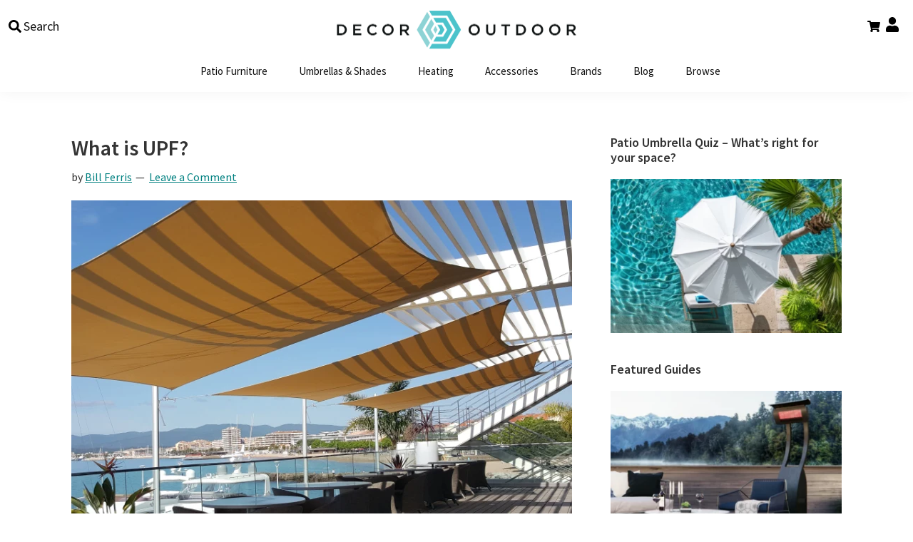

--- FILE ---
content_type: text/html; charset=UTF-8
request_url: https://decoroutdoor.com/blog/what-is-upf/
body_size: 23967
content:
<!DOCTYPE html>
<html lang="en-US">
<head >
<meta charset="UTF-8" />
<meta name="viewport" content="width=device-width, initial-scale=1" />
<meta name="revised" content="Saturday, November 29, 2025, 6:39 pm" />
<meta name='robots' content='index, follow, max-image-preview:large, max-snippet:-1, max-video-preview:-1' />
<!-- This site is optimized with the Yoast SEO plugin v26.6 - https://yoast.com/wordpress/plugins/seo/ -->
<title>What is UPF and how sun protection ratings work outdoors</title>
<meta name="description" content="Get clear on UPF ratings, how they differ from SPF and what numbers you need in umbrellas, shade structures and outdoor fabrics to stay safer in the sun." />
<link rel="canonical" href="https://decoroutdoor.com/blog/what-is-upf/" />
<meta property="og:locale" content="en_US" />
<meta property="og:type" content="article" />
<meta property="og:title" content="What is UPF and how sun protection ratings work outdoors" />
<meta property="og:description" content="Get clear on UPF ratings, how they differ from SPF and what numbers you need in umbrellas, shade structures and outdoor fabrics to stay safer in the sun." />
<meta property="og:url" content="https://decoroutdoor.com/blog/what-is-upf/" />
<meta property="og:site_name" content="Decor Outdoor" />
<meta property="article:publisher" content="https://www.facebook.com/decoroutdoorcom/" />
<meta property="article:author" content="https://www.facebook.com/decoroutdoorcom" />
<meta property="article:published_time" content="2019-01-18T20:04:01+00:00" />
<meta property="article:modified_time" content="2025-11-29T18:39:04+00:00" />
<meta property="og:image" content="https://decoroutdoor.com/blog/wp-content/uploads/2024/06/what-is-upf.webp" />
<meta property="og:image:width" content="702" />
<meta property="og:image:height" content="468" />
<meta property="og:image:type" content="image/webp" />
<meta name="author" content="Bill Ferris" />
<meta name="twitter:label1" content="Written by" />
<meta name="twitter:data1" content="Bill Ferris" />
<meta name="twitter:label2" content="Est. reading time" />
<meta name="twitter:data2" content="7 minutes" />
<!-- / Yoast SEO plugin. -->
<style id='wp-img-auto-sizes-contain-inline-css'>
img:is([sizes=auto i],[sizes^="auto," i]){contain-intrinsic-size:3000px 1500px}
/*# sourceURL=wp-img-auto-sizes-contain-inline-css */
</style>
<!-- <link rel='stylesheet' id='genesis-blocks-style-css-css' href='https://decoroutdoor.com/blog/wp-content/plugins/genesis-blocks/dist/style-blocks.build.css?ver=1764959847' media='all' /> -->
<!-- <link rel='stylesheet' id='genesis-sample-css' href='https://decoroutdoor.com/blog/wp-content/themes/genesis-sample/style.css?ver=3.4.1' media='all' /> -->
<link rel="stylesheet" type="text/css" href="//decoroutdoor.com/blog/wp-content/cache/wpfc-minified/88ym6nhc/86xec.css" media="all"/>
<style id='genesis-sample-inline-css'>
a,
.entry-title a:focus,
.entry-title a:hover,
.genesis-nav-menu a:focus,
.genesis-nav-menu a:hover,
.genesis-nav-menu .current-menu-item > a,
.genesis-nav-menu .sub-menu .current-menu-item > a:focus,
.genesis-nav-menu .sub-menu .current-menu-item > a:hover,
.menu-toggle:focus,
.menu-toggle:hover,
.sub-menu-toggle:focus,
.sub-menu-toggle:hover {
color: #008080;
}
button:focus,
button:hover,
input[type="button"]:focus,
input[type="button"]:hover,
input[type="reset"]:focus,
input[type="reset"]:hover,
input[type="submit"]:focus,
input[type="submit"]:hover,
input[type="reset"]:focus,
input[type="reset"]:hover,
input[type="submit"]:focus,
input[type="submit"]:hover,
.site-container div.wpforms-container-full .wpforms-form input[type="submit"]:focus,
.site-container div.wpforms-container-full .wpforms-form input[type="submit"]:hover,
.site-container div.wpforms-container-full .wpforms-form button[type="submit"]:focus,
.site-container div.wpforms-container-full .wpforms-form button[type="submit"]:hover,
.button:focus,
.button:hover {
background-color: #009999;
color: #ffffff;
}
@media only screen and (min-width: 960px) {
.genesis-nav-menu > .menu-highlight > a:hover,
.genesis-nav-menu > .menu-highlight > a:focus,
.genesis-nav-menu > .menu-highlight.current-menu-item > a {
background-color: #009999;
color: #ffffff;
}
}
.wp-custom-logo .site-container .custom-logo-link {
aspect-ratio: 350/65.5;
}
/*# sourceURL=genesis-sample-inline-css */
</style>
<style id='wp-block-library-inline-css'>
:root{--wp-block-synced-color:#7a00df;--wp-block-synced-color--rgb:122,0,223;--wp-bound-block-color:var(--wp-block-synced-color);--wp-editor-canvas-background:#ddd;--wp-admin-theme-color:#007cba;--wp-admin-theme-color--rgb:0,124,186;--wp-admin-theme-color-darker-10:#006ba1;--wp-admin-theme-color-darker-10--rgb:0,107,160.5;--wp-admin-theme-color-darker-20:#005a87;--wp-admin-theme-color-darker-20--rgb:0,90,135;--wp-admin-border-width-focus:2px}@media (min-resolution:192dpi){:root{--wp-admin-border-width-focus:1.5px}}.wp-element-button{cursor:pointer}:root .has-very-light-gray-background-color{background-color:#eee}:root .has-very-dark-gray-background-color{background-color:#313131}:root .has-very-light-gray-color{color:#eee}:root .has-very-dark-gray-color{color:#313131}:root .has-vivid-green-cyan-to-vivid-cyan-blue-gradient-background{background:linear-gradient(135deg,#00d084,#0693e3)}:root .has-purple-crush-gradient-background{background:linear-gradient(135deg,#34e2e4,#4721fb 50%,#ab1dfe)}:root .has-hazy-dawn-gradient-background{background:linear-gradient(135deg,#faaca8,#dad0ec)}:root .has-subdued-olive-gradient-background{background:linear-gradient(135deg,#fafae1,#67a671)}:root .has-atomic-cream-gradient-background{background:linear-gradient(135deg,#fdd79a,#004a59)}:root .has-nightshade-gradient-background{background:linear-gradient(135deg,#330968,#31cdcf)}:root .has-midnight-gradient-background{background:linear-gradient(135deg,#020381,#2874fc)}:root{--wp--preset--font-size--normal:16px;--wp--preset--font-size--huge:42px}.has-regular-font-size{font-size:1em}.has-larger-font-size{font-size:2.625em}.has-normal-font-size{font-size:var(--wp--preset--font-size--normal)}.has-huge-font-size{font-size:var(--wp--preset--font-size--huge)}.has-text-align-center{text-align:center}.has-text-align-left{text-align:left}.has-text-align-right{text-align:right}.has-fit-text{white-space:nowrap!important}#end-resizable-editor-section{display:none}.aligncenter{clear:both}.items-justified-left{justify-content:flex-start}.items-justified-center{justify-content:center}.items-justified-right{justify-content:flex-end}.items-justified-space-between{justify-content:space-between}.screen-reader-text{border:0;clip-path:inset(50%);height:1px;margin:-1px;overflow:hidden;padding:0;position:absolute;width:1px;word-wrap:normal!important}.screen-reader-text:focus{background-color:#ddd;clip-path:none;color:#444;display:block;font-size:1em;height:auto;left:5px;line-height:normal;padding:15px 23px 14px;text-decoration:none;top:5px;width:auto;z-index:100000}html :where(.has-border-color){border-style:solid}html :where([style*=border-top-color]){border-top-style:solid}html :where([style*=border-right-color]){border-right-style:solid}html :where([style*=border-bottom-color]){border-bottom-style:solid}html :where([style*=border-left-color]){border-left-style:solid}html :where([style*=border-width]){border-style:solid}html :where([style*=border-top-width]){border-top-style:solid}html :where([style*=border-right-width]){border-right-style:solid}html :where([style*=border-bottom-width]){border-bottom-style:solid}html :where([style*=border-left-width]){border-left-style:solid}html :where(img[class*=wp-image-]){height:auto;max-width:100%}:where(figure){margin:0 0 1em}html :where(.is-position-sticky){--wp-admin--admin-bar--position-offset:var(--wp-admin--admin-bar--height,0px)}@media screen and (max-width:600px){html :where(.is-position-sticky){--wp-admin--admin-bar--position-offset:0px}}
/*# sourceURL=wp-block-library-inline-css */
</style><style id='wp-block-heading-inline-css'>
h1:where(.wp-block-heading).has-background,h2:where(.wp-block-heading).has-background,h3:where(.wp-block-heading).has-background,h4:where(.wp-block-heading).has-background,h5:where(.wp-block-heading).has-background,h6:where(.wp-block-heading).has-background{padding:1.25em 2.375em}h1.has-text-align-left[style*=writing-mode]:where([style*=vertical-lr]),h1.has-text-align-right[style*=writing-mode]:where([style*=vertical-rl]),h2.has-text-align-left[style*=writing-mode]:where([style*=vertical-lr]),h2.has-text-align-right[style*=writing-mode]:where([style*=vertical-rl]),h3.has-text-align-left[style*=writing-mode]:where([style*=vertical-lr]),h3.has-text-align-right[style*=writing-mode]:where([style*=vertical-rl]),h4.has-text-align-left[style*=writing-mode]:where([style*=vertical-lr]),h4.has-text-align-right[style*=writing-mode]:where([style*=vertical-rl]),h5.has-text-align-left[style*=writing-mode]:where([style*=vertical-lr]),h5.has-text-align-right[style*=writing-mode]:where([style*=vertical-rl]),h6.has-text-align-left[style*=writing-mode]:where([style*=vertical-lr]),h6.has-text-align-right[style*=writing-mode]:where([style*=vertical-rl]){rotate:180deg}
/*# sourceURL=https://decoroutdoor.com/blog/wp-includes/blocks/heading/style.min.css */
</style>
<style id='wp-block-image-inline-css'>
.wp-block-image>a,.wp-block-image>figure>a{display:inline-block}.wp-block-image img{box-sizing:border-box;height:auto;max-width:100%;vertical-align:bottom}@media not (prefers-reduced-motion){.wp-block-image img.hide{visibility:hidden}.wp-block-image img.show{animation:show-content-image .4s}}.wp-block-image[style*=border-radius] img,.wp-block-image[style*=border-radius]>a{border-radius:inherit}.wp-block-image.has-custom-border img{box-sizing:border-box}.wp-block-image.aligncenter{text-align:center}.wp-block-image.alignfull>a,.wp-block-image.alignwide>a{width:100%}.wp-block-image.alignfull img,.wp-block-image.alignwide img{height:auto;width:100%}.wp-block-image .aligncenter,.wp-block-image .alignleft,.wp-block-image .alignright,.wp-block-image.aligncenter,.wp-block-image.alignleft,.wp-block-image.alignright{display:table}.wp-block-image .aligncenter>figcaption,.wp-block-image .alignleft>figcaption,.wp-block-image .alignright>figcaption,.wp-block-image.aligncenter>figcaption,.wp-block-image.alignleft>figcaption,.wp-block-image.alignright>figcaption{caption-side:bottom;display:table-caption}.wp-block-image .alignleft{float:left;margin:.5em 1em .5em 0}.wp-block-image .alignright{float:right;margin:.5em 0 .5em 1em}.wp-block-image .aligncenter{margin-left:auto;margin-right:auto}.wp-block-image :where(figcaption){margin-bottom:1em;margin-top:.5em}.wp-block-image.is-style-circle-mask img{border-radius:9999px}@supports ((-webkit-mask-image:none) or (mask-image:none)) or (-webkit-mask-image:none){.wp-block-image.is-style-circle-mask img{border-radius:0;-webkit-mask-image:url('data:image/svg+xml;utf8,<svg viewBox="0 0 100 100" xmlns="http://www.w3.org/2000/svg"><circle cx="50" cy="50" r="50"/></svg>');mask-image:url('data:image/svg+xml;utf8,<svg viewBox="0 0 100 100" xmlns="http://www.w3.org/2000/svg"><circle cx="50" cy="50" r="50"/></svg>');mask-mode:alpha;-webkit-mask-position:center;mask-position:center;-webkit-mask-repeat:no-repeat;mask-repeat:no-repeat;-webkit-mask-size:contain;mask-size:contain}}:root :where(.wp-block-image.is-style-rounded img,.wp-block-image .is-style-rounded img){border-radius:9999px}.wp-block-image figure{margin:0}.wp-lightbox-container{display:flex;flex-direction:column;position:relative}.wp-lightbox-container img{cursor:zoom-in}.wp-lightbox-container img:hover+button{opacity:1}.wp-lightbox-container button{align-items:center;backdrop-filter:blur(16px) saturate(180%);background-color:#5a5a5a40;border:none;border-radius:4px;cursor:zoom-in;display:flex;height:20px;justify-content:center;opacity:0;padding:0;position:absolute;right:16px;text-align:center;top:16px;width:20px;z-index:100}@media not (prefers-reduced-motion){.wp-lightbox-container button{transition:opacity .2s ease}}.wp-lightbox-container button:focus-visible{outline:3px auto #5a5a5a40;outline:3px auto -webkit-focus-ring-color;outline-offset:3px}.wp-lightbox-container button:hover{cursor:pointer;opacity:1}.wp-lightbox-container button:focus{opacity:1}.wp-lightbox-container button:focus,.wp-lightbox-container button:hover,.wp-lightbox-container button:not(:hover):not(:active):not(.has-background){background-color:#5a5a5a40;border:none}.wp-lightbox-overlay{box-sizing:border-box;cursor:zoom-out;height:100vh;left:0;overflow:hidden;position:fixed;top:0;visibility:hidden;width:100%;z-index:100000}.wp-lightbox-overlay .close-button{align-items:center;cursor:pointer;display:flex;justify-content:center;min-height:40px;min-width:40px;padding:0;position:absolute;right:calc(env(safe-area-inset-right) + 16px);top:calc(env(safe-area-inset-top) + 16px);z-index:5000000}.wp-lightbox-overlay .close-button:focus,.wp-lightbox-overlay .close-button:hover,.wp-lightbox-overlay .close-button:not(:hover):not(:active):not(.has-background){background:none;border:none}.wp-lightbox-overlay .lightbox-image-container{height:var(--wp--lightbox-container-height);left:50%;overflow:hidden;position:absolute;top:50%;transform:translate(-50%,-50%);transform-origin:top left;width:var(--wp--lightbox-container-width);z-index:9999999999}.wp-lightbox-overlay .wp-block-image{align-items:center;box-sizing:border-box;display:flex;height:100%;justify-content:center;margin:0;position:relative;transform-origin:0 0;width:100%;z-index:3000000}.wp-lightbox-overlay .wp-block-image img{height:var(--wp--lightbox-image-height);min-height:var(--wp--lightbox-image-height);min-width:var(--wp--lightbox-image-width);width:var(--wp--lightbox-image-width)}.wp-lightbox-overlay .wp-block-image figcaption{display:none}.wp-lightbox-overlay button{background:none;border:none}.wp-lightbox-overlay .scrim{background-color:#fff;height:100%;opacity:.9;position:absolute;width:100%;z-index:2000000}.wp-lightbox-overlay.active{visibility:visible}@media not (prefers-reduced-motion){.wp-lightbox-overlay.active{animation:turn-on-visibility .25s both}.wp-lightbox-overlay.active img{animation:turn-on-visibility .35s both}.wp-lightbox-overlay.show-closing-animation:not(.active){animation:turn-off-visibility .35s both}.wp-lightbox-overlay.show-closing-animation:not(.active) img{animation:turn-off-visibility .25s both}.wp-lightbox-overlay.zoom.active{animation:none;opacity:1;visibility:visible}.wp-lightbox-overlay.zoom.active .lightbox-image-container{animation:lightbox-zoom-in .4s}.wp-lightbox-overlay.zoom.active .lightbox-image-container img{animation:none}.wp-lightbox-overlay.zoom.active .scrim{animation:turn-on-visibility .4s forwards}.wp-lightbox-overlay.zoom.show-closing-animation:not(.active){animation:none}.wp-lightbox-overlay.zoom.show-closing-animation:not(.active) .lightbox-image-container{animation:lightbox-zoom-out .4s}.wp-lightbox-overlay.zoom.show-closing-animation:not(.active) .lightbox-image-container img{animation:none}.wp-lightbox-overlay.zoom.show-closing-animation:not(.active) .scrim{animation:turn-off-visibility .4s forwards}}@keyframes show-content-image{0%{visibility:hidden}99%{visibility:hidden}to{visibility:visible}}@keyframes turn-on-visibility{0%{opacity:0}to{opacity:1}}@keyframes turn-off-visibility{0%{opacity:1;visibility:visible}99%{opacity:0;visibility:visible}to{opacity:0;visibility:hidden}}@keyframes lightbox-zoom-in{0%{transform:translate(calc((-100vw + var(--wp--lightbox-scrollbar-width))/2 + var(--wp--lightbox-initial-left-position)),calc(-50vh + var(--wp--lightbox-initial-top-position))) scale(var(--wp--lightbox-scale))}to{transform:translate(-50%,-50%) scale(1)}}@keyframes lightbox-zoom-out{0%{transform:translate(-50%,-50%) scale(1);visibility:visible}99%{visibility:visible}to{transform:translate(calc((-100vw + var(--wp--lightbox-scrollbar-width))/2 + var(--wp--lightbox-initial-left-position)),calc(-50vh + var(--wp--lightbox-initial-top-position))) scale(var(--wp--lightbox-scale));visibility:hidden}}
/*# sourceURL=https://decoroutdoor.com/blog/wp-includes/blocks/image/style.min.css */
</style>
<style id='wp-block-list-inline-css'>
ol,ul{box-sizing:border-box}:root :where(.wp-block-list.has-background){padding:1.25em 2.375em}
/*# sourceURL=https://decoroutdoor.com/blog/wp-includes/blocks/list/style.min.css */
</style>
<style id='wp-block-group-inline-css'>
.wp-block-group{box-sizing:border-box}:where(.wp-block-group.wp-block-group-is-layout-constrained){position:relative}
/*# sourceURL=https://decoroutdoor.com/blog/wp-includes/blocks/group/style.min.css */
</style>
<style id='wp-block-paragraph-inline-css'>
.is-small-text{font-size:.875em}.is-regular-text{font-size:1em}.is-large-text{font-size:2.25em}.is-larger-text{font-size:3em}.has-drop-cap:not(:focus):first-letter{float:left;font-size:8.4em;font-style:normal;font-weight:100;line-height:.68;margin:.05em .1em 0 0;text-transform:uppercase}body.rtl .has-drop-cap:not(:focus):first-letter{float:none;margin-left:.1em}p.has-drop-cap.has-background{overflow:hidden}:root :where(p.has-background){padding:1.25em 2.375em}:where(p.has-text-color:not(.has-link-color)) a{color:inherit}p.has-text-align-left[style*="writing-mode:vertical-lr"],p.has-text-align-right[style*="writing-mode:vertical-rl"]{rotate:180deg}
/*# sourceURL=https://decoroutdoor.com/blog/wp-includes/blocks/paragraph/style.min.css */
</style>
<style id='wp-block-separator-inline-css'>
@charset "UTF-8";.wp-block-separator{border:none;border-top:2px solid}:root :where(.wp-block-separator.is-style-dots){height:auto;line-height:1;text-align:center}:root :where(.wp-block-separator.is-style-dots):before{color:currentColor;content:"···";font-family:serif;font-size:1.5em;letter-spacing:2em;padding-left:2em}.wp-block-separator.is-style-dots{background:none!important;border:none!important}
/*# sourceURL=https://decoroutdoor.com/blog/wp-includes/blocks/separator/style.min.css */
</style>
<style id='wp-block-table-inline-css'>
.wp-block-table{overflow-x:auto}.wp-block-table table{border-collapse:collapse;width:100%}.wp-block-table thead{border-bottom:3px solid}.wp-block-table tfoot{border-top:3px solid}.wp-block-table td,.wp-block-table th{border:1px solid;padding:.5em}.wp-block-table .has-fixed-layout{table-layout:fixed;width:100%}.wp-block-table .has-fixed-layout td,.wp-block-table .has-fixed-layout th{word-break:break-word}.wp-block-table.aligncenter,.wp-block-table.alignleft,.wp-block-table.alignright{display:table;width:auto}.wp-block-table.aligncenter td,.wp-block-table.aligncenter th,.wp-block-table.alignleft td,.wp-block-table.alignleft th,.wp-block-table.alignright td,.wp-block-table.alignright th{word-break:break-word}.wp-block-table .has-subtle-light-gray-background-color{background-color:#f3f4f5}.wp-block-table .has-subtle-pale-green-background-color{background-color:#e9fbe5}.wp-block-table .has-subtle-pale-blue-background-color{background-color:#e7f5fe}.wp-block-table .has-subtle-pale-pink-background-color{background-color:#fcf0ef}.wp-block-table.is-style-stripes{background-color:initial;border-collapse:inherit;border-spacing:0}.wp-block-table.is-style-stripes tbody tr:nth-child(odd){background-color:#f0f0f0}.wp-block-table.is-style-stripes.has-subtle-light-gray-background-color tbody tr:nth-child(odd){background-color:#f3f4f5}.wp-block-table.is-style-stripes.has-subtle-pale-green-background-color tbody tr:nth-child(odd){background-color:#e9fbe5}.wp-block-table.is-style-stripes.has-subtle-pale-blue-background-color tbody tr:nth-child(odd){background-color:#e7f5fe}.wp-block-table.is-style-stripes.has-subtle-pale-pink-background-color tbody tr:nth-child(odd){background-color:#fcf0ef}.wp-block-table.is-style-stripes td,.wp-block-table.is-style-stripes th{border-color:#0000}.wp-block-table.is-style-stripes{border-bottom:1px solid #f0f0f0}.wp-block-table .has-border-color td,.wp-block-table .has-border-color th,.wp-block-table .has-border-color tr,.wp-block-table .has-border-color>*{border-color:inherit}.wp-block-table table[style*=border-top-color] tr:first-child,.wp-block-table table[style*=border-top-color] tr:first-child td,.wp-block-table table[style*=border-top-color] tr:first-child th,.wp-block-table table[style*=border-top-color]>*,.wp-block-table table[style*=border-top-color]>* td,.wp-block-table table[style*=border-top-color]>* th{border-top-color:inherit}.wp-block-table table[style*=border-top-color] tr:not(:first-child){border-top-color:initial}.wp-block-table table[style*=border-right-color] td:last-child,.wp-block-table table[style*=border-right-color] th,.wp-block-table table[style*=border-right-color] tr,.wp-block-table table[style*=border-right-color]>*{border-right-color:inherit}.wp-block-table table[style*=border-bottom-color] tr:last-child,.wp-block-table table[style*=border-bottom-color] tr:last-child td,.wp-block-table table[style*=border-bottom-color] tr:last-child th,.wp-block-table table[style*=border-bottom-color]>*,.wp-block-table table[style*=border-bottom-color]>* td,.wp-block-table table[style*=border-bottom-color]>* th{border-bottom-color:inherit}.wp-block-table table[style*=border-bottom-color] tr:not(:last-child){border-bottom-color:initial}.wp-block-table table[style*=border-left-color] td:first-child,.wp-block-table table[style*=border-left-color] th,.wp-block-table table[style*=border-left-color] tr,.wp-block-table table[style*=border-left-color]>*{border-left-color:inherit}.wp-block-table table[style*=border-style] td,.wp-block-table table[style*=border-style] th,.wp-block-table table[style*=border-style] tr,.wp-block-table table[style*=border-style]>*{border-style:inherit}.wp-block-table table[style*=border-width] td,.wp-block-table table[style*=border-width] th,.wp-block-table table[style*=border-width] tr,.wp-block-table table[style*=border-width]>*{border-style:inherit;border-width:inherit}
/*# sourceURL=https://decoroutdoor.com/blog/wp-includes/blocks/table/style.min.css */
</style>
<style id='global-styles-inline-css'>
:root{--wp--preset--aspect-ratio--square: 1;--wp--preset--aspect-ratio--4-3: 4/3;--wp--preset--aspect-ratio--3-4: 3/4;--wp--preset--aspect-ratio--3-2: 3/2;--wp--preset--aspect-ratio--2-3: 2/3;--wp--preset--aspect-ratio--16-9: 16/9;--wp--preset--aspect-ratio--9-16: 9/16;--wp--preset--color--black: #000000;--wp--preset--color--cyan-bluish-gray: #abb8c3;--wp--preset--color--white: #ffffff;--wp--preset--color--pale-pink: #f78da7;--wp--preset--color--vivid-red: #cf2e2e;--wp--preset--color--luminous-vivid-orange: #ff6900;--wp--preset--color--luminous-vivid-amber: #fcb900;--wp--preset--color--light-green-cyan: #7bdcb5;--wp--preset--color--vivid-green-cyan: #00d084;--wp--preset--color--pale-cyan-blue: #8ed1fc;--wp--preset--color--vivid-cyan-blue: #0693e3;--wp--preset--color--vivid-purple: #9b51e0;--wp--preset--color--theme-primary: #008080;--wp--preset--color--theme-secondary: #009999;--wp--preset--gradient--vivid-cyan-blue-to-vivid-purple: linear-gradient(135deg,rgb(6,147,227) 0%,rgb(155,81,224) 100%);--wp--preset--gradient--light-green-cyan-to-vivid-green-cyan: linear-gradient(135deg,rgb(122,220,180) 0%,rgb(0,208,130) 100%);--wp--preset--gradient--luminous-vivid-amber-to-luminous-vivid-orange: linear-gradient(135deg,rgb(252,185,0) 0%,rgb(255,105,0) 100%);--wp--preset--gradient--luminous-vivid-orange-to-vivid-red: linear-gradient(135deg,rgb(255,105,0) 0%,rgb(207,46,46) 100%);--wp--preset--gradient--very-light-gray-to-cyan-bluish-gray: linear-gradient(135deg,rgb(238,238,238) 0%,rgb(169,184,195) 100%);--wp--preset--gradient--cool-to-warm-spectrum: linear-gradient(135deg,rgb(74,234,220) 0%,rgb(151,120,209) 20%,rgb(207,42,186) 40%,rgb(238,44,130) 60%,rgb(251,105,98) 80%,rgb(254,248,76) 100%);--wp--preset--gradient--blush-light-purple: linear-gradient(135deg,rgb(255,206,236) 0%,rgb(152,150,240) 100%);--wp--preset--gradient--blush-bordeaux: linear-gradient(135deg,rgb(254,205,165) 0%,rgb(254,45,45) 50%,rgb(107,0,62) 100%);--wp--preset--gradient--luminous-dusk: linear-gradient(135deg,rgb(255,203,112) 0%,rgb(199,81,192) 50%,rgb(65,88,208) 100%);--wp--preset--gradient--pale-ocean: linear-gradient(135deg,rgb(255,245,203) 0%,rgb(182,227,212) 50%,rgb(51,167,181) 100%);--wp--preset--gradient--electric-grass: linear-gradient(135deg,rgb(202,248,128) 0%,rgb(113,206,126) 100%);--wp--preset--gradient--midnight: linear-gradient(135deg,rgb(2,3,129) 0%,rgb(40,116,252) 100%);--wp--preset--font-size--small: 12px;--wp--preset--font-size--medium: 20px;--wp--preset--font-size--large: 20px;--wp--preset--font-size--x-large: 42px;--wp--preset--font-size--normal: 18px;--wp--preset--font-size--larger: 24px;--wp--preset--spacing--20: 0.44rem;--wp--preset--spacing--30: 0.67rem;--wp--preset--spacing--40: 1rem;--wp--preset--spacing--50: 1.5rem;--wp--preset--spacing--60: 2.25rem;--wp--preset--spacing--70: 3.38rem;--wp--preset--spacing--80: 5.06rem;--wp--preset--shadow--natural: 6px 6px 9px rgba(0, 0, 0, 0.2);--wp--preset--shadow--deep: 12px 12px 50px rgba(0, 0, 0, 0.4);--wp--preset--shadow--sharp: 6px 6px 0px rgba(0, 0, 0, 0.2);--wp--preset--shadow--outlined: 6px 6px 0px -3px rgb(255, 255, 255), 6px 6px rgb(0, 0, 0);--wp--preset--shadow--crisp: 6px 6px 0px rgb(0, 0, 0);}:where(.is-layout-flex){gap: 0.5em;}:where(.is-layout-grid){gap: 0.5em;}body .is-layout-flex{display: flex;}.is-layout-flex{flex-wrap: wrap;align-items: center;}.is-layout-flex > :is(*, div){margin: 0;}body .is-layout-grid{display: grid;}.is-layout-grid > :is(*, div){margin: 0;}:where(.wp-block-columns.is-layout-flex){gap: 2em;}:where(.wp-block-columns.is-layout-grid){gap: 2em;}:where(.wp-block-post-template.is-layout-flex){gap: 1.25em;}:where(.wp-block-post-template.is-layout-grid){gap: 1.25em;}.has-black-color{color: var(--wp--preset--color--black) !important;}.has-cyan-bluish-gray-color{color: var(--wp--preset--color--cyan-bluish-gray) !important;}.has-white-color{color: var(--wp--preset--color--white) !important;}.has-pale-pink-color{color: var(--wp--preset--color--pale-pink) !important;}.has-vivid-red-color{color: var(--wp--preset--color--vivid-red) !important;}.has-luminous-vivid-orange-color{color: var(--wp--preset--color--luminous-vivid-orange) !important;}.has-luminous-vivid-amber-color{color: var(--wp--preset--color--luminous-vivid-amber) !important;}.has-light-green-cyan-color{color: var(--wp--preset--color--light-green-cyan) !important;}.has-vivid-green-cyan-color{color: var(--wp--preset--color--vivid-green-cyan) !important;}.has-pale-cyan-blue-color{color: var(--wp--preset--color--pale-cyan-blue) !important;}.has-vivid-cyan-blue-color{color: var(--wp--preset--color--vivid-cyan-blue) !important;}.has-vivid-purple-color{color: var(--wp--preset--color--vivid-purple) !important;}.has-black-background-color{background-color: var(--wp--preset--color--black) !important;}.has-cyan-bluish-gray-background-color{background-color: var(--wp--preset--color--cyan-bluish-gray) !important;}.has-white-background-color{background-color: var(--wp--preset--color--white) !important;}.has-pale-pink-background-color{background-color: var(--wp--preset--color--pale-pink) !important;}.has-vivid-red-background-color{background-color: var(--wp--preset--color--vivid-red) !important;}.has-luminous-vivid-orange-background-color{background-color: var(--wp--preset--color--luminous-vivid-orange) !important;}.has-luminous-vivid-amber-background-color{background-color: var(--wp--preset--color--luminous-vivid-amber) !important;}.has-light-green-cyan-background-color{background-color: var(--wp--preset--color--light-green-cyan) !important;}.has-vivid-green-cyan-background-color{background-color: var(--wp--preset--color--vivid-green-cyan) !important;}.has-pale-cyan-blue-background-color{background-color: var(--wp--preset--color--pale-cyan-blue) !important;}.has-vivid-cyan-blue-background-color{background-color: var(--wp--preset--color--vivid-cyan-blue) !important;}.has-vivid-purple-background-color{background-color: var(--wp--preset--color--vivid-purple) !important;}.has-black-border-color{border-color: var(--wp--preset--color--black) !important;}.has-cyan-bluish-gray-border-color{border-color: var(--wp--preset--color--cyan-bluish-gray) !important;}.has-white-border-color{border-color: var(--wp--preset--color--white) !important;}.has-pale-pink-border-color{border-color: var(--wp--preset--color--pale-pink) !important;}.has-vivid-red-border-color{border-color: var(--wp--preset--color--vivid-red) !important;}.has-luminous-vivid-orange-border-color{border-color: var(--wp--preset--color--luminous-vivid-orange) !important;}.has-luminous-vivid-amber-border-color{border-color: var(--wp--preset--color--luminous-vivid-amber) !important;}.has-light-green-cyan-border-color{border-color: var(--wp--preset--color--light-green-cyan) !important;}.has-vivid-green-cyan-border-color{border-color: var(--wp--preset--color--vivid-green-cyan) !important;}.has-pale-cyan-blue-border-color{border-color: var(--wp--preset--color--pale-cyan-blue) !important;}.has-vivid-cyan-blue-border-color{border-color: var(--wp--preset--color--vivid-cyan-blue) !important;}.has-vivid-purple-border-color{border-color: var(--wp--preset--color--vivid-purple) !important;}.has-vivid-cyan-blue-to-vivid-purple-gradient-background{background: var(--wp--preset--gradient--vivid-cyan-blue-to-vivid-purple) !important;}.has-light-green-cyan-to-vivid-green-cyan-gradient-background{background: var(--wp--preset--gradient--light-green-cyan-to-vivid-green-cyan) !important;}.has-luminous-vivid-amber-to-luminous-vivid-orange-gradient-background{background: var(--wp--preset--gradient--luminous-vivid-amber-to-luminous-vivid-orange) !important;}.has-luminous-vivid-orange-to-vivid-red-gradient-background{background: var(--wp--preset--gradient--luminous-vivid-orange-to-vivid-red) !important;}.has-very-light-gray-to-cyan-bluish-gray-gradient-background{background: var(--wp--preset--gradient--very-light-gray-to-cyan-bluish-gray) !important;}.has-cool-to-warm-spectrum-gradient-background{background: var(--wp--preset--gradient--cool-to-warm-spectrum) !important;}.has-blush-light-purple-gradient-background{background: var(--wp--preset--gradient--blush-light-purple) !important;}.has-blush-bordeaux-gradient-background{background: var(--wp--preset--gradient--blush-bordeaux) !important;}.has-luminous-dusk-gradient-background{background: var(--wp--preset--gradient--luminous-dusk) !important;}.has-pale-ocean-gradient-background{background: var(--wp--preset--gradient--pale-ocean) !important;}.has-electric-grass-gradient-background{background: var(--wp--preset--gradient--electric-grass) !important;}.has-midnight-gradient-background{background: var(--wp--preset--gradient--midnight) !important;}.has-small-font-size{font-size: var(--wp--preset--font-size--small) !important;}.has-medium-font-size{font-size: var(--wp--preset--font-size--medium) !important;}.has-large-font-size{font-size: var(--wp--preset--font-size--large) !important;}.has-x-large-font-size{font-size: var(--wp--preset--font-size--x-large) !important;}
/*# sourceURL=global-styles-inline-css */
</style>
<style id='classic-theme-styles-inline-css'>
/*! This file is auto-generated */
.wp-block-button__link{color:#fff;background-color:#32373c;border-radius:9999px;box-shadow:none;text-decoration:none;padding:calc(.667em + 2px) calc(1.333em + 2px);font-size:1.125em}.wp-block-file__button{background:#32373c;color:#fff;text-decoration:none}
/*# sourceURL=/wp-includes/css/classic-themes.min.css */
</style>
<!-- <link rel='stylesheet' id='sp-ea-fontello-icons-css' href='https://decoroutdoor.com/blog/wp-content/plugins/easy-accordion-free/admin/css/fontello.min.css?ver=3.0.7' media='all' /> -->
<!-- <link rel='stylesheet' id='sp-ea-style-css' href='https://decoroutdoor.com/blog/wp-content/plugins/easy-accordion-free/public/assets/css/ea-style.css?ver=3.0.7' media='all' /> -->
<link rel="stylesheet" type="text/css" href="//decoroutdoor.com/blog/wp-content/cache/wpfc-minified/er94isk4/86xec.css" media="all"/>
<style id='sp-ea-style-inline-css'>
#sp-ea-14065 .spcollapsing { height: 0; overflow: hidden; transition-property: height;transition-duration: 300ms;}#sp-ea-14065{ position: relative; }#sp-ea-14065 .ea-card{ opacity: 0;}#eap-preloader-14065{ position: absolute; left: 0; top: 0; height: 100%;width: 100%; text-align: center;display: flex; align-items: center;justify-content: center;}.sp-easy-accordion-enabled .eap_section_title_14065, body .eap_section_title_14065 { color: #333333; margin-bottom:  30px; }#sp-ea-14065.sp-easy-accordion>.sp-ea-single {margin-bottom: 10px; border: 1px solid #e5e5e5; }#sp-ea-14065.sp-easy-accordion>.sp-ea-single>.ea-header a {color: #333333;}#sp-ea-14065.sp-easy-accordion>.sp-ea-single>.sp-collapse>.ea-body {background: #fff; color: #333333;}#sp-ea-14065.sp-easy-accordion>.sp-ea-single {background: #f9f9f9;}#sp-ea-14065.sp-easy-accordion>.sp-ea-single>.ea-header a .ea-expand-icon { float: right; color: #333333;font-size: 14px;}#sp-ea-14065.sp-easy-accordion>.sp-ea-single>.ea-header a .ea-expand-icon {margin-right: 0;}
/*# sourceURL=sp-ea-style-inline-css */
</style>
<!-- <link rel='stylesheet' id='wpum-frontend-css' href='https://decoroutdoor.com/blog/wp-content/plugins/wp-user-manager/assets/css/wpum.min.css?ver=2.9.13' media='all' /> -->
<!-- <link rel='stylesheet' id='genesis-sample-fonts-css' href='//decoroutdoor.com/blog/wp-content/uploads/omgf/genesis-sample-fonts/genesis-sample-fonts.css?ver=1739023725' media='all' /> -->
<!-- <link rel='stylesheet' id='dashicons-css' href='https://decoroutdoor.com/blog/wp-includes/css/dashicons.min.css?ver=6.9' media='all' /> -->
<!-- <link rel='stylesheet' id='genesis-sample-gutenberg-css' href='https://decoroutdoor.com/blog/wp-content/themes/genesis-sample/lib/gutenberg/front-end.css?ver=3.4.1' media='all' /> -->
<link rel="stylesheet" type="text/css" href="//decoroutdoor.com/blog/wp-content/cache/wpfc-minified/9haijqyz/86xec.css" media="all"/>
<style id='genesis-sample-gutenberg-inline-css'>
.gb-block-post-grid .gb-post-grid-items h2 a:hover {
color: #008080;
}
.site-container .wp-block-button .wp-block-button__link {
background-color: #008080;
}
.wp-block-button .wp-block-button__link:not(.has-background),
.wp-block-button .wp-block-button__link:not(.has-background):focus,
.wp-block-button .wp-block-button__link:not(.has-background):hover {
color: #ffffff;
}
.site-container .wp-block-button.is-style-outline .wp-block-button__link {
color: #008080;
}
.site-container .wp-block-button.is-style-outline .wp-block-button__link:focus,
.site-container .wp-block-button.is-style-outline .wp-block-button__link:hover {
color: #23a3a3;
}		.site-container .has-small-font-size {
font-size: 12px;
}		.site-container .has-normal-font-size {
font-size: 18px;
}		.site-container .has-large-font-size {
font-size: 20px;
}		.site-container .has-larger-font-size {
font-size: 24px;
}		.site-container .has-theme-primary-color,
.site-container .wp-block-button .wp-block-button__link.has-theme-primary-color,
.site-container .wp-block-button.is-style-outline .wp-block-button__link.has-theme-primary-color {
color: #008080;
}
.site-container .has-theme-primary-background-color,
.site-container .wp-block-button .wp-block-button__link.has-theme-primary-background-color,
.site-container .wp-block-pullquote.is-style-solid-color.has-theme-primary-background-color {
background-color: #008080;
}		.site-container .has-theme-secondary-color,
.site-container .wp-block-button .wp-block-button__link.has-theme-secondary-color,
.site-container .wp-block-button.is-style-outline .wp-block-button__link.has-theme-secondary-color {
color: #009999;
}
.site-container .has-theme-secondary-background-color,
.site-container .wp-block-button .wp-block-button__link.has-theme-secondary-background-color,
.site-container .wp-block-pullquote.is-style-solid-color.has-theme-secondary-background-color {
background-color: #009999;
}
/*# sourceURL=genesis-sample-gutenberg-inline-css */
</style>
<script src='//decoroutdoor.com/blog/wp-content/cache/wpfc-minified/dtieixww/86xec.js' type="text/javascript"></script>
<!-- <script src="https://decoroutdoor.com/blog/wp-includes/js/jquery/jquery.min.js?ver=3.7.1" id="jquery-core-js"></script> -->
<!-- <script src="https://decoroutdoor.com/blog/wp-includes/js/jquery/jquery-migrate.min.js?ver=3.4.1" id="jquery-migrate-js"></script> -->
<!-- <script src="https://decoroutdoor.com/blog/wp-content/themes/genesis-sample/lib/js/custom.js" id="site-css-js"></script> -->
<link rel="https://api.w.org/" href="https://decoroutdoor.com/blog/wp-json/" /><link rel="alternate" title="JSON" type="application/json" href="https://decoroutdoor.com/blog/wp-json/wp/v2/posts/6174" /><link rel='shortlink' href='https://decoroutdoor.com/blog/?p=6174' />
<!-- Google Tag Manager -->
<script>(function(w,d,s,l,i){w[l]=w[l]||[];w[l].push({'gtm.start':
new Date().getTime(),event:'gtm.js'});var f=d.getElementsByTagName(s)[0],
j=d.createElement(s),dl=l!='dataLayer'?'&l='+l:'';j.defer=true;j.src=
'https://www.googletagmanager.com/gtm.js?id='+i+dl;f.parentNode.insertBefore(j,f);
})(window,document,'script','dataLayer','GTM-TQ3M9X2');</script>
<!-- End Google Tag Manager --><script type="application/ld+json" data-source="DataFeed:WordPress" data-schema="6174-post-Default">{"@context":"https:\/\/schema.org\/","@type":"BlogPosting","@id":"https:\/\/decoroutdoor.com\/blog\/what-is-upf\/#BlogPosting","mainEntityOfPage":"https:\/\/decoroutdoor.com\/blog\/what-is-upf\/","headline":"What is UPF?","name":"What is UPF?","description":"Get clear on UPF ratings, how they differ from SPF and what numbers you need in umbrellas, shade structures and outdoor fabrics to stay safer in the sun.","datePublished":"2019-01-18","dateModified":"2025-11-29","author":{"@type":"Person","@id":"https:\/\/decoroutdoor.com\/blog\/author\/admin\/#Person","name":"Bill Ferris","url":"https:\/\/decoroutdoor.com\/blog\/author\/admin\/","identifier":1,"description":"<a href=\"https:\/\/decoroutdoor.com\/about.html\">Bill Ferris<\/a> is the president of Decor Outdoor and founded the company in 2007. He's been quoted on patio furniture by <a href=\"https:\/\/www.livingcozy.com\/blog\/best-outdoor-furniture-brands\">Living Cozy<\/a> and on home improvement by <a href=\"https:\/\/www.realtor.com\/advice\/home-improvement\/outdoor-furniture-pieces-that-look-like-they-belong-indoors\/\">Realtor.com<\/a>. When not writing posts for the website, he's a frequent guest contributor on the subject of online marketing and an interior design enthusiast.","image":{"@type":"ImageObject","@id":"https:\/\/secure.gravatar.com\/avatar\/f63986196f1b5c4333d69ab352bc219fe63c00f0d5d36de1016aa9acd64fb282?s=96&d=mm&r=g","url":"https:\/\/secure.gravatar.com\/avatar\/f63986196f1b5c4333d69ab352bc219fe63c00f0d5d36de1016aa9acd64fb282?s=96&d=mm&r=g","height":96,"width":96}},"publisher":{"@type":"Organization","name":"Decor Outdoor","logo":{"@type":"ImageObject","@id":"https:\/\/decoroutdoor.com\/blog\/wp-content\/uploads\/2021\/10\/decor-outdoor-logo-publisher.jpg","url":"https:\/\/decoroutdoor.com\/blog\/wp-content\/uploads\/2021\/10\/decor-outdoor-logo-publisher.jpg","width":600,"height":60}},"image":{"@type":"ImageObject","@id":"https:\/\/decoroutdoor.com\/blog\/wp-content\/uploads\/2024\/06\/what-is-upf.webp","url":"https:\/\/decoroutdoor.com\/blog\/wp-content\/uploads\/2024\/06\/what-is-upf.webp","height":468,"width":702},"url":"https:\/\/decoroutdoor.com\/blog\/what-is-upf\/","about":["Outdoor","Outdoor Patio Umbrellas &amp; Shades"],"wordCount":1397}</script>
<script>document.documentElement.className += " js";</script>
<link rel="icon" href="https://decoroutdoor.com/blog/wp-content/uploads/2022/11/favicon-75x75.png" sizes="32x32" />
<link rel="icon" href="https://decoroutdoor.com/blog/wp-content/uploads/2022/11/favicon.png" sizes="192x192" />
<link rel="apple-touch-icon" href="https://decoroutdoor.com/blog/wp-content/uploads/2022/11/favicon.png" />
<meta name="msapplication-TileImage" content="https://decoroutdoor.com/blog/wp-content/uploads/2022/11/favicon.png" />
<style id="wp-custom-css">
span.entry-terms.category {
display: none;
}
.site-inner .container .row h1 {
margin-left:15px;
}
.site-inner .container .row .content h1 {
margin-left:0px;
}
p.credit {
display: none;
}
ol, li {
padding-left:0px;
margin: 0 0 10px 10px;
}
/*@media screen and (max-width: 640px) {
.wp-caption {
display: none;
}
}*/
img.aligncenter {
margin-bottom:10px;
}
.wp-caption-text {
font-size: 1em;
font-weight:normal;
color:#333;
text-align: center;
margin:0;
}
@media screen and (max-width: 640px) {
.not-mobile {
visibility: hidden;
clear: both;
display: none;
}
}
.shadedbg {
border: solid 1px #e5e5e5; 
border-radius: 10px; 
padding: 10px 15px 0 15px; 
background: #FAFAFA; 
margin: 15px 0;
}
blockquote {
border: solid 1px #009999; 
border-radius: 10px; 
padding: 20px 20px 1px 20px; 
background: #d0e9ea; 
margin: 0px 0px 0px 0px;
font-size: 1.25em;
color: #009999;
}
@media screen and (max-width: 479px) {
.glossaryText {
clear:left;
}
.title-area a.custom-logo-link {
background-size: 224px !important;
width: 224px !important;
}
}
* {
-webkit-box-sizing: border-box;
-moz-box-sizing: border-box;
box-sizing: border-box;
}
.social a {
display:inline-block;    width:60px;
}
.header-util-links svg {
width: 18px;
}
.title-area a.custom-logo-link {
/*background-image: url(https://decoroutdoor.com/blog/wp-content/uploads/2024/07/decoroutdoor-blog-logo.png);*/
background-size: 350px;
width: 350px;
min-height: 65%;
background-size: contain;
background-repeat: no-repeat;
background-position: center;
}
.title-area a.custom-logo-link {
background-image:none !important;
}
.api-form-box {
border: 1px solid #c3c8d2;
border-radius: 10px;
padding: 15px 30px 5px;
}
.gb-block-post-grid header .gb-block-post-grid-title {
font-size: 20px;
}
@media (max-width: 767.95px) {
.wp-block-column.is-layout-flow {
flex-basis: 100%!important;
}
.wp-block-columns.is-layout-flex {
flex-wrap: wrap!important;
}
.wp-block-column.is-layout-flow .wp-block-image {
margin-left: auto;
margin-right: auto;
width: fit-content;
}
}		</style>
<script data-cfasync="false" nonce="6d5aabd5-4fc8-4a1d-835e-b6f0e0371d71">try{(function(w,d){!function(j,k,l,m){if(j.zaraz)console.error("zaraz is loaded twice");else{j[l]=j[l]||{};j[l].executed=[];j.zaraz={deferred:[],listeners:[]};j.zaraz._v="5874";j.zaraz._n="6d5aabd5-4fc8-4a1d-835e-b6f0e0371d71";j.zaraz.q=[];j.zaraz._f=function(n){return async function(){var o=Array.prototype.slice.call(arguments);j.zaraz.q.push({m:n,a:o})}};for(const p of["track","set","ecommerce","debug"])j.zaraz[p]=j.zaraz._f(p);j.zaraz.init=()=>{var q=k.getElementsByTagName(m)[0],r=k.createElement(m),s=k.getElementsByTagName("title")[0];s&&(j[l].t=k.getElementsByTagName("title")[0].text);j[l].x=Math.random();j[l].w=j.screen.width;j[l].h=j.screen.height;j[l].j=j.innerHeight;j[l].e=j.innerWidth;j[l].l=j.location.href;j[l].r=k.referrer;j[l].k=j.screen.colorDepth;j[l].n=k.characterSet;j[l].o=(new Date).getTimezoneOffset();if(j.dataLayer)for(const t of Object.entries(Object.entries(dataLayer).reduce((u,v)=>({...u[1],...v[1]}),{})))zaraz.set(t[0],t[1],{scope:"page"});j[l].q=[];for(;j.zaraz.q.length;){const w=j.zaraz.q.shift();j[l].q.push(w)}r.defer=!0;for(const x of[localStorage,sessionStorage])Object.keys(x||{}).filter(z=>z.startsWith("_zaraz_")).forEach(y=>{try{j[l]["z_"+y.slice(7)]=JSON.parse(x.getItem(y))}catch{j[l]["z_"+y.slice(7)]=x.getItem(y)}});r.referrerPolicy="origin";r.src="/cdn-cgi/zaraz/s.js?z="+btoa(encodeURIComponent(JSON.stringify(j[l])));q.parentNode.insertBefore(r,q)};["complete","interactive"].includes(k.readyState)?zaraz.init():j.addEventListener("DOMContentLoaded",zaraz.init)}}(w,d,"zarazData","script");window.zaraz._p=async d$=>new Promise(ea=>{if(d$){d$.e&&d$.e.forEach(eb=>{try{const ec=d.querySelector("script[nonce]"),ed=ec?.nonce||ec?.getAttribute("nonce"),ee=d.createElement("script");ed&&(ee.nonce=ed);ee.innerHTML=eb;ee.onload=()=>{d.head.removeChild(ee)};d.head.appendChild(ee)}catch(ef){console.error(`Error executing script: ${eb}\n`,ef)}});Promise.allSettled((d$.f||[]).map(eg=>fetch(eg[0],eg[1])))}ea()});zaraz._p({"e":["(function(w,d){})(window,document)"]});})(window,document)}catch(e){throw fetch("/cdn-cgi/zaraz/t"),e;};</script></head>
<body class="wp-singular post-template-default single single-post postid-6174 single-format-standard wp-custom-logo wp-embed-responsive wp-theme-genesis wp-child-theme-genesis-sample sp-easy-accordion-enabled content-sidebar genesis-breadcrumbs-hidden genesis-singular-image-visible genesis-footer-widgets-visible no-js first-block-core-paragraph" itemscope itemtype="https://schema.org/WebPage">	<script>
//<![CDATA[
(function(){
var c = document.body.classList;
c.remove( 'no-js' );
c.add( 'js' );
})();
//]]>
</script>
<div class="site-container"><ul class="genesis-skip-link"><li><a href="#genesis-nav-primary" class="screen-reader-shortcut"> Skip to primary navigation</a></li><li><a href="#genesis-content" class="screen-reader-shortcut"> Skip to main content</a></li><li><a href="#genesis-sidebar-primary" class="screen-reader-shortcut"> Skip to primary sidebar</a></li><li><a href="#genesis-footer-widgets" class="screen-reader-shortcut"> Skip to footer</a></li></ul><header class="site-header" itemscope itemtype="https://schema.org/WPHeader"><div class="wrap"><div class="title-area"><a href="https://decoroutdoor.com/blog/" class="custom-logo-link" rel="home"><img width="700" height="131" src="https://decoroutdoor.com/blog/wp-content/uploads/2024/07/decoroutdoor-blog-logo.png" class="custom-logo single-featured-image" alt="Decor Outdoor" decoding="async" srcset="https://decoroutdoor.com/blog/wp-content/uploads/2024/07/decoroutdoor-blog-logo.png 700w, https://decoroutdoor.com/blog/wp-content/uploads/2024/07/decoroutdoor-blog-logo-380x71.png 380w, https://decoroutdoor.com/blog/wp-content/uploads/2024/07/decoroutdoor-blog-logo-150x28.png 150w, https://decoroutdoor.com/blog/wp-content/uploads/2024/07/decoroutdoor-blog-logo-430x80.png 430w, https://decoroutdoor.com/blog/wp-content/uploads/2024/07/decoroutdoor-blog-logo-500x94.png 500w, https://decoroutdoor.com/blog/wp-content/uploads/2024/07/decoroutdoor-blog-logo-670x125.png 670w" sizes="(max-width: 700px) 100vw, 700px" loading="eager" /></a><p class="site-title" itemprop="headline">Decor Outdoor</p></div><div class="widget-area header-widget-area"><section id="custom_html-2" class="widget_text widget widget_custom_html"><div class="widget_text widget-wrap"><div class="textwidget custom-html-widget"><div class="header-util-links">
<div class="header-util-left">
<span role="button" class="header-util-link is-search">
<svg xmlns="http://www.w3.org/2000/svg" viewbox="0 0 512 512"><path d="M505 442.7L405.3 343c-4.5-4.5-10.6-7-17-7H372c27.6-35.3 44-79.7 44-128C416 93.1 322.9 0 208 0S0 93.1 0 208s93.1 208 208 208c48.3 0 92.7-16.4 128-44v16.3c0 6.4 2.5 12.5 7 17l99.7 99.7c9.4 9.4 24.6 9.4 33.9 0l28.3-28.3c9.4-9.4 9.4-24.6.1-34zM208 336c-70.7 0-128-57.2-128-128 0-70.7 57.2-128 128-128 70.7 0 128 57.2 128 128 0 70.7-57.2 128-128 128z"></path></svg>
<span>Search</span>
</span>
</div>
<div class="header-util-right">
<span class="header-util-link is-search is-mobile">
<svg xmlns="http://www.w3.org/2000/svg" viewbox="0 0 512 512"><path d="M505 442.7L405.3 343c-4.5-4.5-10.6-7-17-7H372c27.6-35.3 44-79.7 44-128C416 93.1 322.9 0 208 0S0 93.1 0 208s93.1 208 208 208c48.3 0 92.7-16.4 128-44v16.3c0 6.4 2.5 12.5 7 17l99.7 99.7c9.4 9.4 24.6 9.4 33.9 0l28.3-28.3c9.4-9.4 9.4-24.6.1-34zM208 336c-70.7 0-128-57.2-128-128 0-70.7 57.2-128 128-128 70.7 0 128 57.2 128 128 0 70.7-57.2 128-128 128z"></path></svg>
</span>
<a href="/cart" class="header-util-link is-cart">
<svg xmlns="http://www.w3.org/2000/svg" viewbox="0 0 576 512"><path d="M528.12 301.319l47.273-208C578.806 78.301 567.391 64 551.99 64H159.208l-9.166-44.81C147.758 8.021 137.93 0 126.529 0H24C10.745 0 0 10.745 0 24v16c0 13.255 10.745 24 24 24h69.883l70.248 343.435C147.325 417.1 136 435.222 136 456c0 30.928 25.072 56 56 56s56-25.072 56-56c0-15.674-6.447-29.835-16.824-40h209.647C430.447 426.165 424 440.326 424 456c0 30.928 25.072 56 56 56s56-25.072 56-56c0-22.172-12.888-41.332-31.579-50.405l5.517-24.276c3.413-15.018-8.002-29.319-23.403-29.319H218.117l-6.545-32h293.145c11.206 0 20.92-7.754 23.403-18.681z"></path></svg>
</a>
<a href="/account/login" class="header-util-link is-account">
<svg xmlns="http://www.w3.org/2000/svg" viewbox="0 0 448 512"><path d="M224 256c70.7 0 128-57.3 128-128S294.7 0 224 0 96 57.3 96 128s57.3 128 128 128zm89.6 32h-16.7c-22.2 10.2-46.9 16-72.9 16s-50.6-5.8-72.9-16h-16.7C60.2 288 0 348.2 0 422.4V464c0 26.5 21.5 48 48 48h352c26.5 0 48-21.5 48-48v-41.6c0-74.2-60.2-134.4-134.4-134.4z"></path></svg>
</a>
</div>
</div></div></div></section>
<section id="search-4" class="widget widget_search"><div class="widget-wrap"><form class="search-form" method="get" action="https://decoroutdoor.com/blog/" role="search" itemprop="potentialAction" itemscope itemtype="https://schema.org/SearchAction"><label class="search-form-label screen-reader-text" for="searchform-1">Search this website</label><input class="search-form-input" type="search" name="s" id="searchform-1" placeholder="Search this website" itemprop="query-input"><input class="search-form-submit" type="submit" value="Search"><meta content="https://decoroutdoor.com/blog/?s={s}" itemprop="target"></form></div></section>
</div><nav class="nav-primary" aria-label="Main" itemscope itemtype="https://schema.org/SiteNavigationElement" id="genesis-nav-primary"><div class="wrap"><ul id="menu-new-main" class="menu genesis-nav-menu menu-primary js-superfish"><li id="menu-item-13708" class="menu-item menu-item-type-custom menu-item-object-custom menu-item-has-children menu-item-13708"><a href="/patio-furniture.html" itemprop="url"><span itemprop="name">Patio Furniture</span></a>
<ul class="sub-menu">
<li id="menu-item-13709" class="menu-item menu-item-type-custom menu-item-object-custom menu-item-13709"><a href="/patio-furniture/outdoor-lounge-furniture.html" itemprop="url"><span itemprop="name">Lounge</span></a></li>
<li id="menu-item-13710" class="menu-item menu-item-type-custom menu-item-object-custom menu-item-13710"><a href="/patio-furniture/outdoor-dining-furniture.html" itemprop="url"><span itemprop="name">Dining</span></a></li>
<li id="menu-item-13711" class="menu-item menu-item-type-custom menu-item-object-custom menu-item-13711"><a href="/patio-furniture/teak-patio-furniture.html" itemprop="url"><span itemprop="name">Teak</span></a></li>
<li id="menu-item-13712" class="menu-item menu-item-type-custom menu-item-object-custom menu-item-13712"><a href="/patio-furniture/aluminum-patio-furniture.html" itemprop="url"><span itemprop="name">Aluminum</span></a></li>
<li id="menu-item-13713" class="menu-item menu-item-type-custom menu-item-object-custom menu-item-13713"><a href="/patio-furniture/steel-patio-furniture.html" itemprop="url"><span itemprop="name">Steel</span></a></li>
<li id="menu-item-13714" class="menu-item menu-item-type-custom menu-item-object-custom menu-item-13714"><a href="/patio-furniture/all-weather-wicker-patio-furniture.html" itemprop="url"><span itemprop="name">All-Weather Wicker</span></a></li>
<li id="menu-item-16252" class="menu-item menu-item-type-custom menu-item-object-custom menu-item-16252"><a href="/patio-furniture/outdoor-replacement-cushions.html" itemprop="url"><span itemprop="name">Replacement Cushions</span></a></li>
</ul>
</li>
<li id="menu-item-13715" class="menu-item menu-item-type-custom menu-item-object-custom menu-item-has-children menu-item-13715"><a href="/umbrellas-shades.html" itemprop="url"><span itemprop="name">Umbrellas &#038; Shades</span></a>
<ul class="sub-menu">
<li id="menu-item-13717" class="menu-item menu-item-type-custom menu-item-object-custom menu-item-13717"><a href="/umbrellas-shades/cantilever-umbrellas.html" itemprop="url"><span itemprop="name">Cantilever Umbrellas</span></a></li>
<li id="menu-item-13716" class="menu-item menu-item-type-custom menu-item-object-custom menu-item-13716"><a href="/umbrellas-shades/market-umbrellas.html" itemprop="url"><span itemprop="name">Market Umbrellas</span></a></li>
<li id="menu-item-14636" class="menu-item menu-item-type-custom menu-item-object-custom menu-item-14636"><a href="https://decoroutdoor.com/umbrellas-shades/cabanas-pavilions.html" itemprop="url"><span itemprop="name">Cabanas &#038; Pavilions</span></a></li>
<li id="menu-item-13718" class="menu-item menu-item-type-custom menu-item-object-custom menu-item-13718"><a href="/umbrellas-shades/umbrella-bases-mounts.html" itemprop="url"><span itemprop="name">Umbrella Bases &#038; Mounts</span></a></li>
<li id="menu-item-14900" class="menu-item menu-item-type-custom menu-item-object-custom menu-item-14900"><a href="https://decoroutdoor.com/umbrellas-shades/accessories-parts.html" itemprop="url"><span itemprop="name">Patio Umbrella Accessories &#038; Parts</span></a></li>
</ul>
</li>
<li id="menu-item-13719" class="menu-item menu-item-type-custom menu-item-object-custom menu-item-has-children menu-item-13719"><a href="/heating.html" itemprop="url"><span itemprop="name">Heating</span></a>
<ul class="sub-menu">
<li id="menu-item-13720" class="menu-item menu-item-type-custom menu-item-object-custom menu-item-13720"><a href="/heating/fireplaces-fire-pits.html" itemprop="url"><span itemprop="name">Fireplaces &#038; Fire Pits</span></a></li>
<li id="menu-item-13721" class="menu-item menu-item-type-custom menu-item-object-custom menu-item-13721"><a href="/heating/patio-heaters.html" itemprop="url"><span itemprop="name">Patio Heaters</span></a></li>
</ul>
</li>
<li id="menu-item-13722" class="menu-item menu-item-type-custom menu-item-object-custom menu-item-has-children menu-item-13722"><a href="/accessories.html" itemprop="url"><span itemprop="name">Accessories</span></a>
<ul class="sub-menu">
<li id="menu-item-13723" class="menu-item menu-item-type-custom menu-item-object-custom menu-item-13723"><a href="/accessories/outdoor-rugs.html" itemprop="url"><span itemprop="name">Outdoor Rugs</span></a></li>
<li id="menu-item-13724" class="menu-item menu-item-type-custom menu-item-object-custom menu-item-13724"><a href="/accessories/outdoor-lamps-lanterns.html" itemprop="url"><span itemprop="name">Outdoor Lamps &#038; Lanterns</span></a></li>
<li id="menu-item-13725" class="menu-item menu-item-type-custom menu-item-object-custom menu-item-13725"><a href="/accessories/pillows-cushions.html" itemprop="url"><span itemprop="name">Outdoor Pillows &#038; Cushions</span></a></li>
<li id="menu-item-13726" class="menu-item menu-item-type-custom menu-item-object-custom menu-item-13726"><a href="/accessories/outdoor-storage.html" itemprop="url"><span itemprop="name">Outdoor Storage</span></a></li>
</ul>
</li>
<li id="menu-item-13729" class="menu-item menu-item-type-custom menu-item-object-custom menu-item-has-children menu-item-13729"><a href="/brands.html" itemprop="url"><span itemprop="name">Brands</span></a>
<ul class="sub-menu">
<li id="menu-item-13731" class="menu-item menu-item-type-custom menu-item-object-custom menu-item-13731"><a href="/brands/bambrella.html" itemprop="url"><span itemprop="name">Bambrella</span></a></li>
<li id="menu-item-13730" class="menu-item menu-item-type-custom menu-item-object-custom menu-item-13730"><a href="/brands/bromic.html" itemprop="url"><span itemprop="name">Bromic</span></a></li>
<li id="menu-item-13732" class="menu-item menu-item-type-custom menu-item-object-custom menu-item-13732"><a href="/brands/calcana.html" itemprop="url"><span itemprop="name">Calcana</span></a></li>
<li id="menu-item-13733" class="menu-item menu-item-type-custom menu-item-object-custom menu-item-13733"><a href="/brands/cane-line.html" itemprop="url"><span itemprop="name">Cane Line</span></a></li>
<li id="menu-item-13734" class="menu-item menu-item-type-custom menu-item-object-custom menu-item-13734"><a href="/brands/ecosmart-fire.html" itemprop="url"><span itemprop="name">EcoSmart Fire</span></a></li>
<li id="menu-item-13735" class="menu-item menu-item-type-custom menu-item-object-custom menu-item-13735"><a href="/brands/fiberbuilt.html" itemprop="url"><span itemprop="name">FiberBuilt</span></a></li>
<li id="menu-item-15095" class="menu-item menu-item-type-custom menu-item-object-custom menu-item-15095"><a href="/brands/fillup-club.html" itemprop="url"><span itemprop="name">Fillup Club</span></a></li>
<li id="menu-item-13736" class="menu-item menu-item-type-custom menu-item-object-custom menu-item-13736"><a href="/brands/fire-pit-art.html" itemprop="url"><span itemprop="name">Fire Pit Art</span></a></li>
<li id="menu-item-21482" class="menu-item menu-item-type-custom menu-item-object-custom menu-item-21482"><a href="/brands/galtech.html" itemprop="url"><span itemprop="name">Galtech</span></a></li>
<li id="menu-item-13737" class="menu-item menu-item-type-custom menu-item-object-custom menu-item-13737"><a href="/brands/heatscope.html" itemprop="url"><span itemprop="name">Heatscope</span></a></li>
<li id="menu-item-16259" class="menu-item menu-item-type-custom menu-item-object-custom menu-item-16259"><a href="/brands/isimar.html" itemprop="url"><span itemprop="name">iSiMAR</span></a></li>
<li id="menu-item-13738" class="menu-item menu-item-type-custom menu-item-object-custom menu-item-13738"><a href="/brands/jaipur-living.html" itemprop="url"><span itemprop="name">Jaipur Living</span></a></li>
<li id="menu-item-13739" class="menu-item menu-item-type-custom menu-item-object-custom menu-item-13739"><a href="/brands/jardinico.html" itemprop="url"><span itemprop="name">Jardinico</span></a></li>
<li id="menu-item-15984" class="menu-item menu-item-type-custom menu-item-object-custom menu-item-15984"><a href="/brands/lloyd-flanders.html" itemprop="url"><span itemprop="name">Lloyd Flanders</span></a></li>
<li id="menu-item-13740" class="menu-item menu-item-type-custom menu-item-object-custom menu-item-13740"><a href="/brands/mamagreen.html" itemprop="url"><span itemprop="name">Mamagreen</span></a></li>
<li id="menu-item-14192" class="menu-item menu-item-type-custom menu-item-object-custom menu-item-14192"><a href="/brands/radtec.html" itemprop="url"><span itemprop="name">Radtec</span></a></li>
<li id="menu-item-13747" class="menu-item menu-item-type-custom menu-item-object-custom menu-item-13747"><a href="/brands/schwank.html" itemprop="url"><span itemprop="name">Schwank</span></a></li>
<li id="menu-item-13742" class="menu-item menu-item-type-custom menu-item-object-custom menu-item-13742"><a href="/brands/shademaker.html" itemprop="url"><span itemprop="name">Shademaker</span></a></li>
<li id="menu-item-13743" class="menu-item menu-item-type-custom menu-item-object-custom menu-item-13743"><a href="/brands/shadowspec.html" itemprop="url"><span itemprop="name">Shadowspec</span></a></li>
<li id="menu-item-13744" class="menu-item menu-item-type-custom menu-item-object-custom menu-item-13744"><a href="/brands/sifas.html" itemprop="url"><span itemprop="name">Sifas</span></a></li>
<li id="menu-item-13746" class="menu-item menu-item-type-custom menu-item-object-custom menu-item-13746"><a href="/brands/skargaarden.html" itemprop="url"><span itemprop="name">Skargaarden</span></a></li>
<li id="menu-item-13748" class="menu-item menu-item-type-custom menu-item-object-custom menu-item-13748"><a href="/brands/woodline.html" itemprop="url"><span itemprop="name">Woodline</span></a></li>
</ul>
</li>
<li id="menu-item-16265" class="menu-item menu-item-type-custom menu-item-object-custom menu-item-home menu-item-16265"><a href="https://decoroutdoor.com/blog/" itemprop="url"><span itemprop="name">Blog</span></a></li>
<li id="menu-item-13756" class="menu-item menu-item-type-custom menu-item-object-custom menu-item-has-children menu-item-13756"><a href="#" itemprop="url"><span itemprop="name">Browse</span></a>
<ul class="sub-menu">
<li id="menu-item-19058" class="menu-item menu-item-type-taxonomy menu-item-object-category menu-item-19058"><a href="https://decoroutdoor.com/blog/guides/" itemprop="url"><span itemprop="name">Guides</span></a></li>
<li id="menu-item-20338" class="menu-item menu-item-type-taxonomy menu-item-object-category menu-item-20338"><a href="https://decoroutdoor.com/blog/how-to/" itemprop="url"><span itemprop="name">How To</span></a></li>
<li id="menu-item-20341" class="menu-item menu-item-type-taxonomy menu-item-object-category menu-item-20341"><a href="https://decoroutdoor.com/blog/lists/" itemprop="url"><span itemprop="name">Lists</span></a></li>
<li id="menu-item-13755" class="menu-item menu-item-type-taxonomy menu-item-object-category current-post-ancestor current-menu-parent current-post-parent menu-item-13755"><a href="https://decoroutdoor.com/blog/outdoor/" itemprop="url"><span itemprop="name">Outdoor</span></a></li>
<li id="menu-item-20339" class="menu-item menu-item-type-taxonomy menu-item-object-category menu-item-20339"><a href="https://decoroutdoor.com/blog/interior-design/" itemprop="url"><span itemprop="name">Interior Design</span></a></li>
<li id="menu-item-13753" class="menu-item menu-item-type-taxonomy menu-item-object-category menu-item-13753"><a href="https://decoroutdoor.com/blog/styles/" itemprop="url"><span itemprop="name">Styles</span></a></li>
<li id="menu-item-13752" class="menu-item menu-item-type-taxonomy menu-item-object-category menu-item-13752"><a href="https://decoroutdoor.com/blog/design-tips/" itemprop="url"><span itemprop="name">Design Tips</span></a></li>
<li id="menu-item-20340" class="menu-item menu-item-type-taxonomy menu-item-object-category menu-item-20340"><a href="https://decoroutdoor.com/blog/lighting/" itemprop="url"><span itemprop="name">Lighting</span></a></li>
</ul>
</li>
</ul></div></nav></div></header><div class="site-inner"><div class="content-sidebar-wrap"><main class="content" id="genesis-content"><article class="post-6174 post type-post status-publish format-standard has-post-thumbnail category-outdoor category-outdoor-patio-umbrellas-shades entry" aria-label="What is UPF?" itemscope itemtype="https://schema.org/CreativeWork"><header class="entry-header"><h1 class="entry-title" itemprop="headline">What is UPF?</h1>
<p class="entry-meta"><time class="entry-time" itemprop="datePublished" datetime="2019-01-18T20:04:01+00:00"></time> by <span class="entry-author" itemprop="author" itemscope itemtype="https://schema.org/Person"><a href="https://decoroutdoor.com/blog/author/admin/" class="entry-author-link" rel="author" itemprop="url"><span class="entry-author-name" itemprop="name">Bill Ferris</span></a></span> <span class="entry-comments-link"><a href="https://decoroutdoor.com/blog/what-is-upf/#respond">Leave a Comment</a></span> </p></header><div class="entry-content" itemprop="text"><img width="702" height="468" src="https://decoroutdoor.com/blog/wp-content/uploads/2024/06/what-is-upf.webp" class="singular-image entry-image single-featured-image" alt="Three yellow sun shade sails suspended over outdoor dining sets at the coast" itemprop="image" decoding="async" loading="eager" srcset="https://decoroutdoor.com/blog/wp-content/uploads/2024/06/what-is-upf.webp 702w, https://decoroutdoor.com/blog/wp-content/uploads/2024/06/what-is-upf-380x253.webp 380w, https://decoroutdoor.com/blog/wp-content/uploads/2024/06/what-is-upf-150x100.webp 150w, https://decoroutdoor.com/blog/wp-content/uploads/2024/06/what-is-upf-430x287.webp 430w, https://decoroutdoor.com/blog/wp-content/uploads/2024/06/what-is-upf-500x333.webp 500w, https://decoroutdoor.com/blog/wp-content/uploads/2024/06/what-is-upf-670x447.webp 670w, https://decoroutdoor.com/blog/wp-content/uploads/2024/06/what-is-upf-600x400.webp 600w" sizes="auto, (max-width: 702px) 100vw, 702px" />
<p>UPF stands for Ultraviolet Protection Factor, which is a measurement of the sun protection strength of clothing and fabrics used in outdoor shades (e.g. umbrellas, shade sails, pavilions, awnings and screened-in porches). It represents the ratio of UV radiation exposure with and without the protection of the measured textile.</p>
<h2 class="wp-block-heading" id="what-does-upf-mean">What does UPF mean?</h2>
<p>There are many factors that go into the calculation of UPF ratings, but at the end of the day you probably just want to understand what the numbers indicate. You might want to know, &#8220;what is UPF 50?&#8221; In this example, a fabric with UPF 50 will permit only 1/50th (2%) of ultraviolet radiation to pass through it.</p>
<h2 class="wp-block-heading" id="what-is-a-good-upf-rating">What is a good UPF rating?</h2>
<p>Obviously, the higher the UPF the stronger the protection against the sun. However, there are levels of protection that you should be aware of as you evaluate textiles for <a href="https://decoroutdoor.com/umbrellas-shades.html" target="_blank" rel="noopener noreferrer">patio umbrellas, shades and outdoor clothing</a> [Bilimis 2011].</p>
<h3 class="wp-block-heading" id="levels-of-upf-protection">Levels of UPF Protection</h3>
<figure class="wp-block-table is-style-regular"><table class="has-fixed-layout"><tbody><tr><th>UVR Protection</th><th>UPF Rating</th><th>UVR %</th></tr><tr><td>Moderate</td><td>10 to 19</td><td>10 to 5.1</td></tr><tr><td>High</td><td>20 to 29</td><td>5.0 to 3.4</td></tr><tr><td>Very High</td><td>30 to 49</td><td>3.3 to 2.0</td></tr><tr><td>Maximum</td><td>50+</td><td>&lt;2.0</td></tr></tbody></table></figure>
<h2 class="wp-block-heading" id="whats-the-difference-between-spf-and-upf">What&#8217;s the difference between SPF and UPF?</h2>
<p>SPF stands for Sun Protection Factor, which is used to measure the effectiveness of sunscreen and other products. It is a time-related measurement relative to your skin&#8217;s natural tendency to burn. A sunscreen with an SPF rating of 30 provides 30 times more protection against UVB rays than if you wore no sunscreen at all. So, if you have fair skin and tend to burn after 10 minutes, applying SPF 30 sunscreen will allow you to be exposed for up to 300 minutes without burning. As mentioned above, UPF measures the UVA and UVB radiation that penetrates a textile and reaches the skin.</p>
<h3 class="wp-block-heading" id="whats-the-difference-between-uva-and-uvb-radiation">What&#8217;s the difference between UVA and UVB radiation?</h3>
<div class="wp-block-image">
<figure class="aligncenter"><img loading="lazy" decoding="async" width="1200" height="800" src="https://decoroutdoor.com/blog/wp-content/uploads/2019/01/radiation-uva-uvb-uvc.jpg" alt="Radiation - UVA, UVB &amp; UVC" class="wp-image-13221" srcset="https://decoroutdoor.com/blog/wp-content/uploads/2019/01/radiation-uva-uvb-uvc.jpg 1200w, https://decoroutdoor.com/blog/wp-content/uploads/2019/01/radiation-uva-uvb-uvc-380x253.jpg 380w, https://decoroutdoor.com/blog/wp-content/uploads/2019/01/radiation-uva-uvb-uvc-1024x683.jpg 1024w, https://decoroutdoor.com/blog/wp-content/uploads/2019/01/radiation-uva-uvb-uvc-150x100.jpg 150w, https://decoroutdoor.com/blog/wp-content/uploads/2019/01/radiation-uva-uvb-uvc-768x512.jpg 768w, https://decoroutdoor.com/blog/wp-content/uploads/2019/01/radiation-uva-uvb-uvc-702x468.jpg 702w, https://decoroutdoor.com/blog/wp-content/uploads/2019/01/radiation-uva-uvb-uvc-430x287.jpg 430w, https://decoroutdoor.com/blog/wp-content/uploads/2019/01/radiation-uva-uvb-uvc-500x333.jpg 500w, https://decoroutdoor.com/blog/wp-content/uploads/2019/01/radiation-uva-uvb-uvc-670x447.jpg 670w, https://decoroutdoor.com/blog/wp-content/uploads/2019/01/radiation-uva-uvb-uvc-830x553.jpg 830w, https://decoroutdoor.com/blog/wp-content/uploads/2019/01/radiation-uva-uvb-uvc-930x620.jpg 930w" sizes="auto, (max-width: 1200px) 100vw, 1200px" /></figure>
</div>
<p></p>
<ul class="wp-block-list">
<li>UVA rays account for nearly 95% of the ultraviolet radiation that reaches the earth&#8217;s surface. They penetrate deep into the skin&#8217;s dermis and can lead prematurely age the skin, cause wrinkles and suppress the immune system. Recent studies have shown that UVA rays also damage skin cells in the lower layer of the epidermis, where most skin cancers develop. These rays can penetrate cloud cover and glass.</li>
<li>UVB rays are more intense, but far less prevalent than UVA rays. They are the primary cause of skin reddening, sunburn and other superficial damage to the skin&#8217;s outer epidermal layer (e.g. tanning, photo-aging, etc). UVB radiation plays a significant role in the onset of skin cancer. These rays do not penetrate glass to any measurable degree, but they do bounce off of reflective surfaces, so they can burn you when you are under cover or during icy winter months.</li>
</ul>
<p>[Soter 2017]</p>
<h2 class="wp-block-heading" id="origin-of-ultraviolet-protection-factor-upf-ratings">Origin of Ultraviolet Protection Factor (UPF) ratings</h2>
<p>Clothing designed specifically to block ultraviolet light started being produced in the 1990s. It was prevalent in Australia as an alternative or addition to sunscreen lotions and sprays. Research by swimwear companies led to the establishment of lab-tested Australian standards for UV protective textiles by <strong>ARPANSA</strong>. Their UPF rating system evolved into more rigorous American standards set by the <strong>ASTM</strong>, which also considers various durability criteria in its testing protocols.</p>
<div class="wp-block-group shadedbg"><div class="wp-block-group__inner-container is-layout-constrained wp-block-group-is-layout-constrained"><h3 class="wp-block-heading" id="arpansa-australian-radiation-protection-amp-nuclear-safety-agency">ARPANSA &#8211; Australian Radiation Protection &amp; Nuclear Safety Agency</h3>
<p>This organization conducts research, establishes standards and advises the Australian government on the risks and responses to radiation and nuclear safety. For more information, visit the <a href="https://www.arpansa.gov.au/" target="_blank" rel="noopener">ARPANSA</a> website.</p>
<h3 class="wp-block-heading" id="astm-american-society-for-testing-amp-materials">ASTM &#8211; American Society for Testing &amp; Materials</h3>
<p>This internationally recognized organization is comprised of more than 30,000 technical experts from around the world. Through their collaborative efforts, they establish testing methodology, classifications, global standards and best practice guides to improve product quality and enhance health and safety. Learn more by visiting the <a href="https://www.astm.org/" target="_blank" rel="noopener">ASTM</a> website.</p>
</div></div>
<h2 class="wp-block-heading" id="what-characteristics-affect-a-fabrics-upf">What characteristics affect a fabric&#8217;s UPF?</h2>
<p>This is an important question to answer because we all have preconceived notions about what is appropriate to wear during the summer. Lightweight white see-through fabric shirts may allow a breeze to cool your skin in the heat, but are they really the best sun protective clothing to wear? UPF clothing and <a href="https://decoroutdoor.com/umbrellas-shades/accessories-parts.html">patio umbrella canopies</a> are more than just their aesthetics.</p>
<div class="wp-block-group shadedbg"><div class="wp-block-group__inner-container is-layout-constrained wp-block-group-is-layout-constrained">
<ol class="wp-block-list">
<li><b>Weave</b> – The tighter the fabric is woven together, the less UV radiation passes through</li>
<li><b>Color</b> – Dark colors of identical fabric types absorb ultraviolet rays more strongly than their lighter shades, which increases the sun protection</li>
<li><b>Weight</b> – A heavier version of the same fabric will be minimally more protective against UVR</li>
<li><b>Stretch</b> – The greater the stretch or tension put on a textile, the lower the UPF rating</li>
<li><b>Water</b> – Some fabrics, such as polyester and cotton, provide less protection against UVR when they have absorbed water</li>
<li><b>Washing</b> – Cotton-based fabrics tend to shrink after the first washing, thereby tightening the weave and reducing the transmitted ultraviolet radiation</li>
<li><b>Additives</b> &#8211; UVR stabilizers or additives can be used to improve the sun protection of a variety of textiles</li>
</ol>
<p>[Gies, Roy, Toomey, &amp; McLennan 1998]</p>
</div></div>
<h2 class="wp-block-heading" id="relative-uv-protection-of-outdoor-textiles">Relative UV protection of outdoor textiles</h2>
<p>Fabrics have varying degrees of inherent ultraviolet protection, regardless of common characteristics. Viscose and silk, for example, are more UV protective than other fabrics when wet, which could be reduced as much as fifty percent. Polyester absorbs UV light without additives, unlike other textiles that require them during manufacturing.</p>
<div class="wp-block-image">
<figure class="aligncenter"><img loading="lazy" decoding="async" width="702" height="468" src="https://decoroutdoor.com/blog/wp-content/uploads/2024/06/patio-umbrellas-uv-protection.webp" alt="Large dark grey cantilever patio umbrella with coordinating round canopy next to two sunloungers and a pool" class="wp-image-16337" srcset="https://decoroutdoor.com/blog/wp-content/uploads/2024/06/patio-umbrellas-uv-protection.webp 702w, https://decoroutdoor.com/blog/wp-content/uploads/2024/06/patio-umbrellas-uv-protection-380x253.webp 380w, https://decoroutdoor.com/blog/wp-content/uploads/2024/06/patio-umbrellas-uv-protection-150x100.webp 150w, https://decoroutdoor.com/blog/wp-content/uploads/2024/06/patio-umbrellas-uv-protection-430x287.webp 430w, https://decoroutdoor.com/blog/wp-content/uploads/2024/06/patio-umbrellas-uv-protection-500x333.webp 500w, https://decoroutdoor.com/blog/wp-content/uploads/2024/06/patio-umbrellas-uv-protection-670x447.webp 670w, https://decoroutdoor.com/blog/wp-content/uploads/2024/06/patio-umbrellas-uv-protection-600x400.webp 600w" sizes="auto, (max-width: 702px) 100vw, 702px" /></figure>
</div>
<p></p>
<h2 class="wp-block-heading" id="patio-umbrella-uv-protection">Patio umbrella UV protection</h2>
<p>Outdoor umbrellas, awnings and shade sails provide protective barriers between harmful UV radiation from direct sunlight and your skin. However, they do not prevent scattered or indirect rays that bounce off surrounding surfaces and objects. Comparatively speaking, using sunscreen with SPF 100 is more effective than a beach umbrella under the same conditions and timeframe. It should be noted, however, that neither prevents sunburn completely. This highlights the importance of employing a combination of protection methods to provide maximum UV protection [Ou-Yang 2017].</p>
<h3 class="wp-block-heading" id="premium-brands-producing-uvresistant-fabrics-for-shade-canopies">Premium brands producing UV-resistant fabrics for shade canopies</h3>
<p>Most high-quality patio umbrella canopies and sunshades are made with heavy furniture or awning-grade solution-dyed textiles to resist fading. Acrylic and polyester are the most common fabrics used due to their strength and weather resistance. However, olefin is more eco-friendly and polyethylene may offer cooling benefits.</p>
<ul class="wp-block-list">
<li><strong>Sunbrella</strong> (Acrylic) &#8211; 98% UV protection &amp; Greenguard &amp; Skin Cancer Foundation certified</li>
<li><strong>Outdura</strong> (Acrylic) &#8211; UPF 50+ &amp; OEKO-TEX certified</li>
<li><strong>Pacifica</strong> (Polyester) &#8211; UPF 40</li>
<li><strong>Texsilk</strong> (Olefin) &#8211; UPF 80 &amp; OEKO-TEX certified. Eco-friendly – 100% recyclable</li>
<li><strong>Coolaroo</strong> (Polyethylene) &#8211; 90% UV protection</li>
</ul>
<div class="wp-block-image">
<figure class="aligncenter"><img loading="lazy" decoding="async" width="702" height="468" src="https://decoroutdoor.com/blog/wp-content/uploads/2024/06/uv-protection-clothing-swim-shirt.webp" alt="White long sleeve swim shirt floating on the water with sunlight reflections" class="wp-image-16341" srcset="https://decoroutdoor.com/blog/wp-content/uploads/2024/06/uv-protection-clothing-swim-shirt.webp 702w, https://decoroutdoor.com/blog/wp-content/uploads/2024/06/uv-protection-clothing-swim-shirt-380x253.webp 380w, https://decoroutdoor.com/blog/wp-content/uploads/2024/06/uv-protection-clothing-swim-shirt-150x100.webp 150w, https://decoroutdoor.com/blog/wp-content/uploads/2024/06/uv-protection-clothing-swim-shirt-430x287.webp 430w, https://decoroutdoor.com/blog/wp-content/uploads/2024/06/uv-protection-clothing-swim-shirt-500x333.webp 500w, https://decoroutdoor.com/blog/wp-content/uploads/2024/06/uv-protection-clothing-swim-shirt-670x447.webp 670w, https://decoroutdoor.com/blog/wp-content/uploads/2024/06/uv-protection-clothing-swim-shirt-600x400.webp 600w" sizes="auto, (max-width: 702px) 100vw, 702px" /></figure>
</div>
<p></p>
<h2 class="wp-block-heading" id="popular-clothing-brands-specializing-in-uvprotective-fabrics">Popular clothing brands specializing in UV-protective fabrics</h2>
<p>Clothing must be graded as UPF 50 or better to be considered protective against UV rays. Manufacturers typically weave a blend of complementary textiles to take advantage of each fabric&#8217;s unique characteristics and add UV absorbers throughout the process. Elastane (a.k.a. Spandex) is frequently used for active and athleisure wear, while bamboo viscose is added to clothing intended to get wet. Cotton and polyester provide strength for UPF garments requiring less stretch.</p>
<ul class="wp-block-list">
<li><strong>Coolibar</strong> &#8211; Develops the most technical, elegant wearable sun protection and is the first clothing company to receive The Skin Cancer Foundation&#8217;s Seal of Recommendation</li>
<li><strong>Mott50</strong> (owned by Coolibar) &#8211; Fusion of sun-protective fashion &amp; elegant style</li>
<li><strong>Solbari</strong> &#8211; Provides high-quality, lightweight &amp; breathable sun protective clothing, sun hats &amp; accessories</li>
<li><strong>Cabana Life</strong> &#8211; Founded by a skin cancer survivor, they strive to prevent skin cancer with stylish, sun-safe solutions</li>
</ul>
<div ><h2 class="eap_section_title eap_section_title_14065">Frequently Asked Questions &#8211; UPF</h2><div id="sp_easy_accordion-1719697380"><div id="sp-ea-14065" class="sp-ea-one sp-easy-accordion" data-ea-active="ea-click" data-ea-mode="vertical" data-preloader="1" data-scroll-active-item="" data-offset-to-scroll="0"><div id="eap-preloader-14065" class="accordion-preloader"><img decoding="async" src="https://decoroutdoor.com/blog/wp-content/plugins/easy-accordion-free/public/assets/ea_loader.svg" alt="Loader image"/></div><div class="ea-card sp-ea-single"><h3 class="ea-header"><a class="collapsed" id="ea-header-140650" role="button" data-sptoggle="spcollapse" data-sptarget="#collapse140650" aria-controls="collapse140650" href="#" rel=nofollow aria-expanded="false" tabindex="0"><i aria-hidden="true" role="presentation" class="ea-expand-icon eap-icon-ea-expand-plus"></i> Is UPF better than SPF?</a></h3><div class="sp-collapse spcollapse spcollapse" id="collapse140650" data-parent="#sp-ea-14065" role="region" aria-labelledby="ea-header-140650"> <div class="ea-body"><p>It&#8217;s difficult to say which is better because UPF and SPF measure different things and actually work together to protect your skin (covered up and exposed) from harmful ultraviolet radiation from the sun. The Ultraviolet Protection Factor measures the effectiveness of your clothing or shade at stopping UV rays from reaching your skin, while the Sun Protection Factor rates a sunscreen&#8217;s ability to extend the time you can be in the sun without burning.</p></div></div></div><div class="ea-card sp-ea-single"><h3 class="ea-header"><a class="collapsed" id="ea-header-140651" role="button" data-sptoggle="spcollapse" data-sptarget="#collapse140651" aria-controls="collapse140651" href="#" rel=nofollow aria-expanded="false" tabindex="0"><i aria-hidden="true" role="presentation" class="ea-expand-icon eap-icon-ea-expand-plus"></i> What color is best for sun protection?</a></h3><div class="sp-collapse spcollapse spcollapse" id="collapse140651" data-parent="#sp-ea-14065" role="region" aria-labelledby="ea-header-140651"> <div class="ea-body"><p>All other characteristics being equal, fabrics that are darker or more vivid in color absorb UV radiation more than lighter or paler ones. The more a fabric absorbs ultraviolet rays, the more sun protection it provides. A bright yellow patio umbrella canopy is more protective than a pale one.</p></div></div></div></div></div></div>
<hr class="wp-block-separator has-alpha-channel-opacity"/>
<p><strong>Additional Resources</strong></p>
<ul class="wp-block-list">
<li><a href="https://www.skincancer.org/" target="_blank" rel="noopener noreferrer">Skin Cancer Foundation</a></li>
</ul>
<p><strong>References</strong></p>
<ul class="wp-block-list">
<li>Bilimis, Z. (2011). Measuring the UV protection factor (UPF) of fabrics and clothing.</li>
<li><a href="https://www.taylorfrancis.com/books/e/9781351460071/chapters/10.1201%2F9781315139616-5">Soter, N. A. (2017). Acute effects of ultraviolet radiation on the skin. In Clinical Photomedicine (pp. 75-93). Routledge.</a></li>
<li><a href="https://www.sciencedirect.com/science/article/pii/S002751079800181X">Gies, P. H., Roy, C. R., Toomey, S., &amp; McLennan, A. (1998). Protection against solar ultraviolet radiation. Mutation Research/Fundamental and Molecular Mechanisms of Mutagenesis, 422(1), 15-22.</a></li>
<li><a href="https://jcesom.marshall.edu/media/56254/sun-protection-by-beach-umbrella-vs-sunscreen-with-a-high-sun-protection-factor.pdf" target="_blank" rel="noopener">Ou-Yang, Hao, et al. &#8220;Sun protection by beach umbrella vs sunscreen with a high sun protection factor: a randomized clinical trial.&#8221; JAMA dermatology 153.3 (2017): 304-308.</a></li>
</ul>
</div><footer class="entry-footer"><p class="entry-meta"><span class="entry-categories">Filed Under: <a href="https://decoroutdoor.com/blog/outdoor/" rel="category tag">Outdoor</a>, <a href="https://decoroutdoor.com/blog/outdoor-patio-umbrellas-shades/" rel="category tag">Outdoor Patio Umbrellas &amp; Shades</a></span> </p></footer></article><section class="author-box" itemprop="author" itemscope itemtype="https://schema.org/Person"><img alt="Avatar for Bill Ferris" title="Gravatar for Bill Ferris" src='https://secure.gravatar.com/avatar/f63986196f1b5c4333d69ab352bc219fe63c00f0d5d36de1016aa9acd64fb282?s=90&#038;d=mm&#038;r=g' srcset='https://secure.gravatar.com/avatar/f63986196f1b5c4333d69ab352bc219fe63c00f0d5d36de1016aa9acd64fb282?s=180&#038;d=mm&#038;r=g 2x' class='avatar avatar-90 photo' height='90' width='90' loading='lazy' decoding='async'/><h2 class="author-box-title">About <span itemprop="name">Bill Ferris</span></h2><div class="author-box-content" itemprop="description"><p><a href="https://decoroutdoor.com/about.html">Bill Ferris</a> is the president of Decor Outdoor and founded the company in 2007. He's been quoted on patio furniture by <a href="https://www.livingcozy.com/blog/best-outdoor-furniture-brands">Living Cozy</a> and on home improvement by <a href="https://www.realtor.com/advice/home-improvement/outdoor-furniture-pieces-that-look-like-they-belong-indoors/">Realtor.com</a>. When not writing posts for the website, he's a frequent guest contributor on the subject of online marketing and an interior design enthusiast.</p>
</div></section><h2 class="screen-reader-text">Reader Interactions</h2>	<div id="respond" class="comment-respond">
<h3 id="reply-title" class="comment-reply-title">Leave a Reply <small><a  id="cancel-comment-reply-link" href="/blog/what-is-upf/#respond" style="display:none;">Cancel reply</a></small></h3><form action="https://decoroutdoor.com/blog/wp-comments-post.php" method="post" id="commentform" class="comment-form"><p class="comment-notes"><span id="email-notes">Your email address will not be published.</span> <span class="required-field-message">Required fields are marked <span class="required">*</span></span></p><p class="comment-form-comment"><label for="comment">Comment <span class="required">*</span></label> <textarea id="comment" name="comment" cols="45" rows="8" maxlength="65525" required></textarea></p><p class="comment-form-author"><label for="author">Name <span class="required">*</span></label> <input id="author" name="author" type="text" value="" size="30" maxlength="245" autocomplete="name" required /></p>
<p class="comment-form-email"><label for="email">Email <span class="required">*</span></label> <input id="email" name="email" type="email" value="" size="30" maxlength="100" aria-describedby="email-notes" autocomplete="email" required /></p>
<p class="comment-form-url"><label for="url">Website</label> <input id="url" name="url" type="url" value="" size="30" maxlength="200" autocomplete="url" /></p>
<input type="hidden" name="g-recaptcha-response" class="agr-recaptcha-response" value="" /><script>
function wpcaptcha_captcha(){
grecaptcha.execute("6LcL00YqAAAAAJ2oELR7tUZml9SEhOo7sDoWHOeZ", {action: "submit"}).then(function(token) {
var captchas = document.querySelectorAll(".agr-recaptcha-response");
captchas.forEach(function(captcha) {
captcha.value = token;
});
});
}
</script><script src='https://www.google.com/recaptcha/api.js?onload=wpcaptcha_captcha&render=6LcL00YqAAAAAJ2oELR7tUZml9SEhOo7sDoWHOeZ&ver=1.31' id='wpcaptcha-recaptcha-js'></script><p class="form-submit"><input name="submit" type="submit" id="submit" class="submit" value="Post Comment" /> <input type='hidden' name='comment_post_ID' value='6174' id='comment_post_ID' />
<input type='hidden' name='comment_parent' id='comment_parent' value='0' />
</p></form>	</div><!-- #respond -->
</main><aside class="sidebar sidebar-primary widget-area" role="complementary" aria-label="Primary Sidebar" itemscope itemtype="https://schema.org/WPSideBar" id="genesis-sidebar-primary"><h2 class="genesis-sidebar-title screen-reader-text">Primary Sidebar</h2><section id="media_image-2" class="widget widget_media_image"><div class="widget-wrap"><h3 class="widgettitle widget-title">Patio Umbrella Quiz &#8211; What&#8217;s right for your space?</h3>
<a href="https://decoroutdoor.com/blog/patio-umbrella-quiz/"><img width="333" height="222" src="https://decoroutdoor.com/blog/wp-content/uploads/2024/07/patio-umbrella-quiz-380x253.webp" class="image wp-image-16974  attachment-medium size-medium single-featured-image" alt="Outdoor umbrella with white canopy next to a swimming pool and palm trees" style="max-width: 100%; height: auto;" decoding="async" loading="eager" srcset="https://decoroutdoor.com/blog/wp-content/uploads/2024/07/patio-umbrella-quiz-380x253.webp 380w, https://decoroutdoor.com/blog/wp-content/uploads/2024/07/patio-umbrella-quiz-150x100.webp 150w, https://decoroutdoor.com/blog/wp-content/uploads/2024/07/patio-umbrella-quiz-430x287.webp 430w, https://decoroutdoor.com/blog/wp-content/uploads/2024/07/patio-umbrella-quiz-500x333.webp 500w, https://decoroutdoor.com/blog/wp-content/uploads/2024/07/patio-umbrella-quiz-670x447.webp 670w, https://decoroutdoor.com/blog/wp-content/uploads/2024/07/patio-umbrella-quiz-600x400.webp 600w, https://decoroutdoor.com/blog/wp-content/uploads/2024/07/patio-umbrella-quiz.webp 702w" sizes="auto, (max-width: 333px) 100vw, 333px" /></a></div></section>
<section id="featured-post-2" class="widget featured-content featuredpost"><div class="widget-wrap"><h3 class="widgettitle widget-title">Featured Guides</h3>
<article class="post-13896 post type-post status-publish format-standard has-post-thumbnail category-featured category-guides category-outdoor-patio-heaters entry" aria-label="Patio Heater Buying Guide"><a href="https://decoroutdoor.com/blog/patio-heater-buying-guide/" class="alignnone" aria-hidden="true" tabindex="-1"><img width="333" height="222" src="https://decoroutdoor.com/blog/wp-content/uploads/2025/08/patio-heater-buying-guide-new-333x222.webp" class="entry-image attachment-post" alt="Sleek standing outdoor heater on a furnished hardwood deck with a mountain view" itemprop="image" decoding="async" loading="lazy" srcset="https://decoroutdoor.com/blog/wp-content/uploads/2025/08/patio-heater-buying-guide-new-333x222.webp 333w, https://decoroutdoor.com/blog/wp-content/uploads/2025/08/patio-heater-buying-guide-new-240x160.webp 240w, https://decoroutdoor.com/blog/wp-content/uploads/2025/08/patio-heater-buying-guide-new-370x247.webp 370w, https://decoroutdoor.com/blog/wp-content/uploads/2025/08/patio-heater-buying-guide-new-444x296.webp 444w, https://decoroutdoor.com/blog/wp-content/uploads/2025/08/patio-heater-buying-guide-new-600x400.webp 600w, https://decoroutdoor.com/blog/wp-content/uploads/2025/08/patio-heater-buying-guide-new.webp 702w" sizes="auto, (max-width: 333px) 100vw, 333px" /></a><header class="entry-header"><h4 class="entry-title" itemprop="headline"><a href="https://decoroutdoor.com/blog/patio-heater-buying-guide/">Patio Heater Buying Guide</a></h4></header></article><article class="post-18539 post type-post status-publish format-standard has-post-thumbnail category-featured category-fire-pits category-guide-outdoor-fire-pits category-guides tag-guide-outdoor-fire-pits entry" aria-label="Outdoor Fire Pit Buying Guide"><a href="https://decoroutdoor.com/blog/outdoor-fire-pit-buying-guide/" class="alignnone" aria-hidden="true" tabindex="-1"><img width="333" height="222" src="https://decoroutdoor.com/blog/wp-content/uploads/2024/08/outdoor-fire-pit-buying-guide-333x222.webp" class="entry-image attachment-post" alt="Round dark grey bio-ethanol fire pit table on hardwood deck with modern outdoor lounge chairs" itemprop="image" decoding="async" loading="lazy" srcset="https://decoroutdoor.com/blog/wp-content/uploads/2024/08/outdoor-fire-pit-buying-guide-333x222.webp 333w, https://decoroutdoor.com/blog/wp-content/uploads/2024/08/outdoor-fire-pit-buying-guide-222x148.webp 222w, https://decoroutdoor.com/blog/wp-content/uploads/2024/08/outdoor-fire-pit-buying-guide-113x75.webp 113w, https://decoroutdoor.com/blog/wp-content/uploads/2024/08/outdoor-fire-pit-buying-guide-444x296.webp 444w, https://decoroutdoor.com/blog/wp-content/uploads/2024/08/outdoor-fire-pit-buying-guide-452x301.webp 452w, https://decoroutdoor.com/blog/wp-content/uploads/2024/08/outdoor-fire-pit-buying-guide-500x333.webp 500w, https://decoroutdoor.com/blog/wp-content/uploads/2024/08/outdoor-fire-pit-buying-guide-670x447.webp 670w, https://decoroutdoor.com/blog/wp-content/uploads/2024/08/outdoor-fire-pit-buying-guide-600x400.webp 600w, https://decoroutdoor.com/blog/wp-content/uploads/2024/08/outdoor-fire-pit-buying-guide.webp 702w" sizes="auto, (max-width: 333px) 100vw, 333px" /></a><header class="entry-header"><h4 class="entry-title" itemprop="headline"><a href="https://decoroutdoor.com/blog/outdoor-fire-pit-buying-guide/">Outdoor Fire Pit Buying Guide</a></h4></header></article><article class="post-15407 post type-post status-publish format-standard has-post-thumbnail category-featured category-fireplaces category-guide-fireplace-inserts category-guides category-in-depth-articles category-outdoor-fireplaces tag-guide-fireplace-inserts entry" aria-label="Fireplace Insert Buying Guide"><a href="https://decoroutdoor.com/blog/fireplace-insert-buying-guide/" class="alignnone" aria-hidden="true" tabindex="-1"><img width="333" height="222" src="https://decoroutdoor.com/blog/wp-content/uploads/2023/07/fireplace-insert-buying-guide-380x253.jpg" class="entry-image attachment-post" alt="Fireplace Insert Buying Guide" itemprop="image" decoding="async" loading="lazy" srcset="https://decoroutdoor.com/blog/wp-content/uploads/2023/07/fireplace-insert-buying-guide-380x253.jpg 380w, https://decoroutdoor.com/blog/wp-content/uploads/2023/07/fireplace-insert-buying-guide-1024x683.jpg 1024w, https://decoroutdoor.com/blog/wp-content/uploads/2023/07/fireplace-insert-buying-guide-150x100.jpg 150w, https://decoroutdoor.com/blog/wp-content/uploads/2023/07/fireplace-insert-buying-guide-768x512.jpg 768w, https://decoroutdoor.com/blog/wp-content/uploads/2023/07/fireplace-insert-buying-guide-702x468.jpg 702w, https://decoroutdoor.com/blog/wp-content/uploads/2023/07/fireplace-insert-buying-guide-430x287.jpg 430w, https://decoroutdoor.com/blog/wp-content/uploads/2023/07/fireplace-insert-buying-guide-500x333.jpg 500w, https://decoroutdoor.com/blog/wp-content/uploads/2023/07/fireplace-insert-buying-guide-670x447.jpg 670w, https://decoroutdoor.com/blog/wp-content/uploads/2023/07/fireplace-insert-buying-guide-830x553.jpg 830w, https://decoroutdoor.com/blog/wp-content/uploads/2023/07/fireplace-insert-buying-guide-930x620.jpg 930w, https://decoroutdoor.com/blog/wp-content/uploads/2023/07/fireplace-insert-buying-guide.jpg 1200w" sizes="auto, (max-width: 333px) 100vw, 333px" /></a><header class="entry-header"><h4 class="entry-title" itemprop="headline"><a href="https://decoroutdoor.com/blog/fireplace-insert-buying-guide/">Fireplace Insert Buying Guide</a></h4></header></article><article class="post-15169 post type-post status-publish format-standard has-post-thumbnail category-featured category-fire-pits category-guide-fire-pit-tables category-guides tag-guide-fire-pit-tables entry" aria-label="Fire Pit Table Buying Guide"><a href="https://decoroutdoor.com/blog/fire-pit-table-buying-guide/" class="alignnone" aria-hidden="true" tabindex="-1"><img width="333" height="222" src="https://decoroutdoor.com/blog/wp-content/uploads/2024/08/fire-pit-table-buying-guide-333x222.webp" class="entry-image attachment-post" alt="Tall rectangular teak fire pit table and stools with off-white cushions in gravel" itemprop="image" decoding="async" loading="lazy" srcset="https://decoroutdoor.com/blog/wp-content/uploads/2024/08/fire-pit-table-buying-guide-333x222.webp 333w, https://decoroutdoor.com/blog/wp-content/uploads/2024/08/fire-pit-table-buying-guide-222x148.webp 222w, https://decoroutdoor.com/blog/wp-content/uploads/2024/08/fire-pit-table-buying-guide-113x75.webp 113w, https://decoroutdoor.com/blog/wp-content/uploads/2024/08/fire-pit-table-buying-guide-444x296.webp 444w, https://decoroutdoor.com/blog/wp-content/uploads/2024/08/fire-pit-table-buying-guide-452x301.webp 452w, https://decoroutdoor.com/blog/wp-content/uploads/2024/08/fire-pit-table-buying-guide-500x333.webp 500w, https://decoroutdoor.com/blog/wp-content/uploads/2024/08/fire-pit-table-buying-guide-670x447.webp 670w, https://decoroutdoor.com/blog/wp-content/uploads/2024/08/fire-pit-table-buying-guide-600x400.webp 600w, https://decoroutdoor.com/blog/wp-content/uploads/2024/08/fire-pit-table-buying-guide.webp 702w" sizes="auto, (max-width: 333px) 100vw, 333px" /></a><header class="entry-header"><h4 class="entry-title" itemprop="headline"><a href="https://decoroutdoor.com/blog/fire-pit-table-buying-guide/">Fire Pit Table Buying Guide</a></h4></header></article></div></section>
<section id="recent-posts-2" class="widget widget_recent_entries"><div class="widget-wrap">
<h3 class="widgettitle widget-title">Recent Posts</h3>
<nav aria-label="Recent Posts">
<ul>
<li>
<a href="https://decoroutdoor.com/blog/best-time-buy-patio-furniture/">Luxury Patio Furniture &#8211; When is the Best Time to Buy?</a>
</li>
<li>
<a href="https://decoroutdoor.com/blog/using-patio-heaters-under-roofs-safely/">Using Patio Heaters Under Roofs or Covered Outdoor Spaces Safely</a>
</li>
<li>
<a href="https://decoroutdoor.com/blog/outdoor-rugs-buying-guide/">Choosing an Outdoor Rug &#8211; Quick Tips Buying Guide</a>
</li>
<li>
<a href="https://decoroutdoor.com/blog/how-to-clean-outdoor-cushions/">Grime Scene Prevention &#8211; How to Clean Outdoor Cushions</a>
</li>
<li>
<a href="https://decoroutdoor.com/blog/choosing-outdoor-chaise-lounge/">Find your Moment in the Sun &#8211; Choosing an Outdoor Chaise Lounge</a>
</li>
<li>
<a href="https://decoroutdoor.com/blog/how-to-choose-outdoor-sectional-sofa/">Configure it out &#8211; How to choose the right outdoor sectional sofa</a>
</li>
</ul>
</nav></div></section>
</aside></div></div><div class="footer-widgets" id="genesis-footer-widgets"><h2 class="genesis-sidebar-title screen-reader-text">Footer</h2><div class="wrap"><div class="widget-area footer-widgets-1 footer-widget-area"><section id="custom_html-3" class="widget_text widget widget_custom_html"><div class="widget_text widget-wrap"><div class="textwidget custom-html-widget"><div class="footer-custom-row"><div class="footer-col"><h3>Customer Center</h3> <ul class="footer-col-links"><li><a href="/account/login" class="">Account</a></li><li><a href="/price-match-guarantee.html" class="">Price Match Guarantee</a></li><li><a href="/shipping-information.html" class="">Shipping Information</a></li><li><a href="/trade-program.html" class="">Trade Program</a></li> <!----></ul></div><div class="footer-col"><h3>Company</h3> <ul class="footer-col-links"><li><a href="/about.html" class="">About</a></li><li><a href="/contact" class="">Contact Us</a></li><li><a href="/blog/" class="something">Blog</a></li> <!----></ul></div><div class="footer-col"><h3>Info</h3> <ul class="footer-col-links"><li><a href="/terms.html" class="">Terms</a></li><li><a href="/privacy-policy.html" class="">Privacy Policy</a></li><li><a href="/return-policy.html" class="">Return Policy</a></li> <li><a href="tel:888-784-4644">888.784.4644</a></li></ul></div> <div class="footer-col"><h3>Connect</h3> <ul class="social-links"><li><a href="https://www.facebook.com/decoroutdoorcom" target="_blank" class="social-link"><img src="/blog/wp-content/uploads/2022/03/facebook.png" alt="Facebook" width="24" height="24" loading="lazy"></a></li><li><a href="https://twitter.com/decoroutdoorcom" target="_blank" class="social-link"><img src="/blog/wp-content/uploads/2022/03/twitter.png" alt="Twitter" width="24" height="24" loading="lazy"></a></li><li><a href="https://www.instagram.com/decoroutdoorcom" target="_blank" class="social-link"><img src="/blog/wp-content/uploads/2022/03/instagram.png" alt="Instagram" width="24" height="24" loading="lazy"></a></li><li><a href="https://www.pinterest.com/decoroutdoorcom" target="_blank" class="social-link"><img src="/blog/wp-content/uploads/2022/03/pinterest.png" alt="Pinterest" width="24" height="24" loading="lazy"></a></li></ul></div></div>
<div class="footer-logos">
<div class="footer-logo-item trustpilot-widget" data-locale="en-US" data-template-id="5419b732fbfb950b10de65e5" data-businessunit-id="678e991c9d84c0ff9b4ac8eb" data-style-height="60px" data-style-width="100%" data-theme="dark"><a href="https://www.trustpilot.com/review/decoroutdoor.com" target="_blank" rel="noopener" style="background-color:#FFF; border-radius:5px;">Trustpilot</a></div>
<div class="footer-logo-item"><a href="https://www.bbb.org/us/ca/north-hollywood/profile/online-retailer/decor-outdoor-1216-350946" target="_blank"><img src="/img/bbb-seal.png" alt="Decor Outdoor, Online Retailer, North Hollywood, CA" width="150" height="57" loading="lazy"></a></div> 
<div class="footer-logo-item"><a href="https://www.cloudflare.com/trust-hub/" target="_blank"><img src="/img/ProtectedByCloudflareBadge.png" alt="Protected by Cloudflare" width="173" height="60" loading="lazy"></a></div> 
<div class="footer-logo-item"><a href="https://www.paypal.com/webapps/mpp/paypal-popup" target="_blank"><img src="/img/secured-by-paypal.png" alt="Secured by PayPal" width="185" height="60" loading="lazy"></a></div> 
<div class="footer-logo-item"><a href="https://search.dca.ca.gov/details/5710/A/167100/74f1121877d70ea47be2173a1ce12d31" target="_blank"><img src="/img/bhgs.jpg" alt="Bureau of Household Goods and Services - License #167100" width="160" height="60" loading="lazy"></a></div>
</div></div></div></section>
</div></div></div><footer class="site-footer" itemscope itemtype="https://schema.org/WPFooter"><div class="wrap"><p>Copyright &#xA9;&nbsp;2026 · Decor Outdoor</p></div></footer></div><script type="speculationrules">
{"prefetch":[{"source":"document","where":{"and":[{"href_matches":"/blog/*"},{"not":{"href_matches":["/blog/wp-*.php","/blog/wp-admin/*","/blog/wp-content/uploads/*","/blog/wp-content/*","/blog/wp-content/plugins/*","/blog/wp-content/themes/genesis-sample/*","/blog/wp-content/themes/genesis/*","/blog/*\\?(.+)"]}},{"not":{"selector_matches":"a[rel~=\"nofollow\"]"}},{"not":{"selector_matches":".no-prefetch, .no-prefetch a"}}]},"eagerness":"conservative"}]}
</script>
<script type="text/javascript">
function genesisBlocksShare( url, title, w, h ){
var left = ( window.innerWidth / 2 )-( w / 2 );
var top  = ( window.innerHeight / 2 )-( h / 2 );
return window.open(url, title, 'toolbar=no, location=no, directories=no, status=no, menubar=no, scrollbars=no, resizable=no, copyhistory=no, width=600, height=600, top='+top+', left='+left);
}
</script>
<style type="text/css" media="screen"></style><script src="https://decoroutdoor.com/blog/wp-content/plugins/genesis-blocks/dist/assets/js/dismiss.js?ver=1764959847" id="genesis-blocks-dismiss-js-js"></script>
<script src="https://decoroutdoor.com/blog/wp-includes/js/comment-reply.min.js?ver=6.9" id="comment-reply-js" async data-wp-strategy="async" fetchpriority="low"></script>
<script src="https://decoroutdoor.com/blog/wp-includes/js/hoverIntent.min.js?ver=1.10.2" id="hoverIntent-js"></script>
<script src="https://decoroutdoor.com/blog/wp-content/themes/genesis/lib/js/menu/superfish.min.js?ver=1.7.10" id="superfish-js"></script>
<script src="https://decoroutdoor.com/blog/wp-content/themes/genesis/lib/js/menu/superfish.args.min.js?ver=3.6.1" id="superfish-args-js"></script>
<script src="https://decoroutdoor.com/blog/wp-content/themes/genesis/lib/js/skip-links.min.js?ver=3.6.1" id="skip-links-js"></script>
<script id="genesis-sample-responsive-menu-js-extra">
var genesis_responsive_menu = {"mainMenu":"Menu","menuIconClass":"dashicons-before dashicons-menu","subMenu":"Submenu","subMenuIconClass":"dashicons-before dashicons-arrow-down-alt2","menuClasses":{"others":[".nav-primary"]}};
//# sourceURL=genesis-sample-responsive-menu-js-extra
</script>
<script src="https://decoroutdoor.com/blog/wp-content/themes/genesis/lib/js/menu/responsive-menus.min.js?ver=1.1.3" id="genesis-sample-responsive-menu-js"></script>
<script src="https://decoroutdoor.com/blog/wp-content/plugins/easy-accordion-free/public/assets/js/collapse.min.js?ver=3.0.7" id="sp-ea-accordion-js-js"></script>
<script src="https://decoroutdoor.com/blog/wp-content/plugins/easy-accordion-free/public/assets/js/script.js?ver=3.0.7" id="sp-ea-accordion-config-js"></script>
<script defer src="https://static.cloudflareinsights.com/beacon.min.js/vcd15cbe7772f49c399c6a5babf22c1241717689176015" integrity="sha512-ZpsOmlRQV6y907TI0dKBHq9Md29nnaEIPlkf84rnaERnq6zvWvPUqr2ft8M1aS28oN72PdrCzSjY4U6VaAw1EQ==" data-cf-beacon='{"version":"2024.11.0","token":"5f3045ee9b544049bcea2d049975e98d","server_timing":{"name":{"cfCacheStatus":true,"cfEdge":true,"cfExtPri":true,"cfL4":true,"cfOrigin":true,"cfSpeedBrain":true},"location_startswith":null}}' crossorigin="anonymous"></script>
</body></html><!-- Performance optimized by Redis Object Cache. Learn more: https://wprediscache.com -->
<!-- WP Fastest Cache file was created in 0.674 seconds, on  @  --><!-- via php -->

--- FILE ---
content_type: text/plain
request_url: https://www.google-analytics.com/j/collect?v=1&_v=j102&a=338304342&t=pageview&_s=1&dl=https%3A%2F%2Fdecoroutdoor.com%2Fblog%2Fwhat-is-upf%2F&ul=en-us%40posix&dt=What%20is%20UPF%20and%20how%20sun%20protection%20ratings%20work%20outdoors&sr=1280x720&vp=1280x720&_u=YEBAAAABAAAAAC~&jid=1750239601&gjid=571975357&cid=1917211029.1768551454&tid=UA-3935089-1&_gid=1285324495.1768551454&_r=1&_slc=1&gtm=45He61e1n81TQ3M9X2v811539580za200zd811539580&gcd=13l3l3l3l1l1&dma=0&tag_exp=103116026~103200004~104527907~104528501~104684208~104684211~105391253~115497442~115616985~115938466~115938468~117041587&z=1106191459
body_size: -451
content:
2,cG-K3G4Z3CJYS